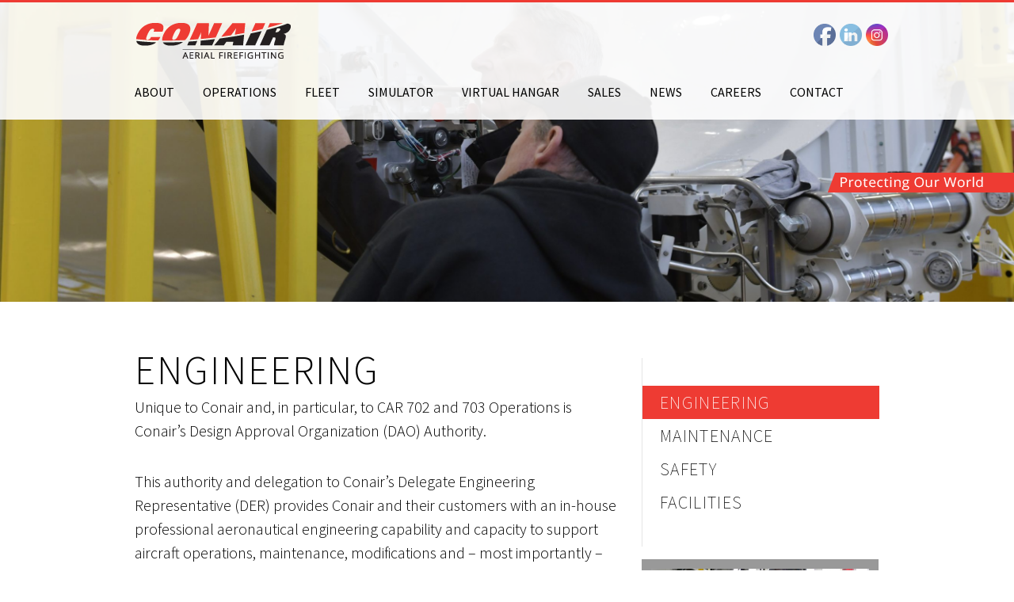

--- FILE ---
content_type: text/html; charset=UTF-8
request_url: https://conair.ca/flight-operations/engineering
body_size: 41370
content:
<!DOCTYPE html>

<!--[if IE]><![endif]-->
<!--[if lte IE 8 ]><html lang="en-US" class="ie8"><![endif]-->
<!--[if IE 9 ]><html lang="en-US" class="ie9"><![endif]-->
<!--[if (gt IE 9)|!(IE)]><!-->

<html lang="en-US">

<!--<![endif]-->

<head>

	<meta charset="UTF-8">

	<meta http-equiv="X-UA-Compatible" content="IE=edge,chrome=1">

	<title>  Engineering - Conair Aerial Firefighting</title>

	<meta name="HandheldFriendly" content="True">
	<meta name="MobileOptimized" content="320">
	<meta name="viewport" content="width=device-width">
	
	<link rel="apple-touch-icon" href="https://conair.ca/conair-wp/wp-content/themes/Conair_V2.0/apple-touch-icon.png">
	<link rel="icon" href="https://conair.ca/conair-wp/wp-content/themes/Conair_V2.0/favicon.png">
	<!--[if IE]><link rel="shortcut icon" href="https://conair.ca/conair-wp/wp-content/themes/Conair_V2.0/favicon.ico"><![endif]-->
	<!-- or, set /favicon.ico for IE10 win -->

	<meta name='robots' content='max-image-preview:large' />
<link rel='dns-prefetch' href='//fonts.googleapis.com' />
<link rel='dns-prefetch' href='//s.w.org' />
		<!-- This site uses the Google Analytics by MonsterInsights plugin v9.10.1 - Using Analytics tracking - https://www.monsterinsights.com/ -->
							<script src="//www.googletagmanager.com/gtag/js?id=G-W4C0BW256W"  data-cfasync="false" data-wpfc-render="false" type="text/javascript" async></script>
			<script data-cfasync="false" data-wpfc-render="false" type="text/javascript">
				var mi_version = '9.10.1';
				var mi_track_user = true;
				var mi_no_track_reason = '';
								var MonsterInsightsDefaultLocations = {"page_location":"https:\/\/conair.ca\/flight-operations\/engineering\/"};
								if ( typeof MonsterInsightsPrivacyGuardFilter === 'function' ) {
					var MonsterInsightsLocations = (typeof MonsterInsightsExcludeQuery === 'object') ? MonsterInsightsPrivacyGuardFilter( MonsterInsightsExcludeQuery ) : MonsterInsightsPrivacyGuardFilter( MonsterInsightsDefaultLocations );
				} else {
					var MonsterInsightsLocations = (typeof MonsterInsightsExcludeQuery === 'object') ? MonsterInsightsExcludeQuery : MonsterInsightsDefaultLocations;
				}

								var disableStrs = [
										'ga-disable-G-W4C0BW256W',
									];

				/* Function to detect opted out users */
				function __gtagTrackerIsOptedOut() {
					for (var index = 0; index < disableStrs.length; index++) {
						if (document.cookie.indexOf(disableStrs[index] + '=true') > -1) {
							return true;
						}
					}

					return false;
				}

				/* Disable tracking if the opt-out cookie exists. */
				if (__gtagTrackerIsOptedOut()) {
					for (var index = 0; index < disableStrs.length; index++) {
						window[disableStrs[index]] = true;
					}
				}

				/* Opt-out function */
				function __gtagTrackerOptout() {
					for (var index = 0; index < disableStrs.length; index++) {
						document.cookie = disableStrs[index] + '=true; expires=Thu, 31 Dec 2099 23:59:59 UTC; path=/';
						window[disableStrs[index]] = true;
					}
				}

				if ('undefined' === typeof gaOptout) {
					function gaOptout() {
						__gtagTrackerOptout();
					}
				}
								window.dataLayer = window.dataLayer || [];

				window.MonsterInsightsDualTracker = {
					helpers: {},
					trackers: {},
				};
				if (mi_track_user) {
					function __gtagDataLayer() {
						dataLayer.push(arguments);
					}

					function __gtagTracker(type, name, parameters) {
						if (!parameters) {
							parameters = {};
						}

						if (parameters.send_to) {
							__gtagDataLayer.apply(null, arguments);
							return;
						}

						if (type === 'event') {
														parameters.send_to = monsterinsights_frontend.v4_id;
							var hookName = name;
							if (typeof parameters['event_category'] !== 'undefined') {
								hookName = parameters['event_category'] + ':' + name;
							}

							if (typeof MonsterInsightsDualTracker.trackers[hookName] !== 'undefined') {
								MonsterInsightsDualTracker.trackers[hookName](parameters);
							} else {
								__gtagDataLayer('event', name, parameters);
							}
							
						} else {
							__gtagDataLayer.apply(null, arguments);
						}
					}

					__gtagTracker('js', new Date());
					__gtagTracker('set', {
						'developer_id.dZGIzZG': true,
											});
					if ( MonsterInsightsLocations.page_location ) {
						__gtagTracker('set', MonsterInsightsLocations);
					}
										__gtagTracker('config', 'G-W4C0BW256W', {"forceSSL":"true","link_attribution":"true"} );
										window.gtag = __gtagTracker;										(function () {
						/* https://developers.google.com/analytics/devguides/collection/analyticsjs/ */
						/* ga and __gaTracker compatibility shim. */
						var noopfn = function () {
							return null;
						};
						var newtracker = function () {
							return new Tracker();
						};
						var Tracker = function () {
							return null;
						};
						var p = Tracker.prototype;
						p.get = noopfn;
						p.set = noopfn;
						p.send = function () {
							var args = Array.prototype.slice.call(arguments);
							args.unshift('send');
							__gaTracker.apply(null, args);
						};
						var __gaTracker = function () {
							var len = arguments.length;
							if (len === 0) {
								return;
							}
							var f = arguments[len - 1];
							if (typeof f !== 'object' || f === null || typeof f.hitCallback !== 'function') {
								if ('send' === arguments[0]) {
									var hitConverted, hitObject = false, action;
									if ('event' === arguments[1]) {
										if ('undefined' !== typeof arguments[3]) {
											hitObject = {
												'eventAction': arguments[3],
												'eventCategory': arguments[2],
												'eventLabel': arguments[4],
												'value': arguments[5] ? arguments[5] : 1,
											}
										}
									}
									if ('pageview' === arguments[1]) {
										if ('undefined' !== typeof arguments[2]) {
											hitObject = {
												'eventAction': 'page_view',
												'page_path': arguments[2],
											}
										}
									}
									if (typeof arguments[2] === 'object') {
										hitObject = arguments[2];
									}
									if (typeof arguments[5] === 'object') {
										Object.assign(hitObject, arguments[5]);
									}
									if ('undefined' !== typeof arguments[1].hitType) {
										hitObject = arguments[1];
										if ('pageview' === hitObject.hitType) {
											hitObject.eventAction = 'page_view';
										}
									}
									if (hitObject) {
										action = 'timing' === arguments[1].hitType ? 'timing_complete' : hitObject.eventAction;
										hitConverted = mapArgs(hitObject);
										__gtagTracker('event', action, hitConverted);
									}
								}
								return;
							}

							function mapArgs(args) {
								var arg, hit = {};
								var gaMap = {
									'eventCategory': 'event_category',
									'eventAction': 'event_action',
									'eventLabel': 'event_label',
									'eventValue': 'event_value',
									'nonInteraction': 'non_interaction',
									'timingCategory': 'event_category',
									'timingVar': 'name',
									'timingValue': 'value',
									'timingLabel': 'event_label',
									'page': 'page_path',
									'location': 'page_location',
									'title': 'page_title',
									'referrer' : 'page_referrer',
								};
								for (arg in args) {
																		if (!(!args.hasOwnProperty(arg) || !gaMap.hasOwnProperty(arg))) {
										hit[gaMap[arg]] = args[arg];
									} else {
										hit[arg] = args[arg];
									}
								}
								return hit;
							}

							try {
								f.hitCallback();
							} catch (ex) {
							}
						};
						__gaTracker.create = newtracker;
						__gaTracker.getByName = newtracker;
						__gaTracker.getAll = function () {
							return [];
						};
						__gaTracker.remove = noopfn;
						__gaTracker.loaded = true;
						window['__gaTracker'] = __gaTracker;
					})();
									} else {
										console.log("");
					(function () {
						function __gtagTracker() {
							return null;
						}

						window['__gtagTracker'] = __gtagTracker;
						window['gtag'] = __gtagTracker;
					})();
									}
			</script>
							<!-- / Google Analytics by MonsterInsights -->
				<script type="text/javascript">
			window._wpemojiSettings = {"baseUrl":"https:\/\/s.w.org\/images\/core\/emoji\/13.1.0\/72x72\/","ext":".png","svgUrl":"https:\/\/s.w.org\/images\/core\/emoji\/13.1.0\/svg\/","svgExt":".svg","source":{"concatemoji":"https:\/\/conair.ca\/conair-wp\/wp-includes\/js\/wp-emoji-release.min.js?ver=06b7a0a28487d6ee6a19ba45d5a3eab8"}};
			!function(e,a,t){var n,r,o,i=a.createElement("canvas"),p=i.getContext&&i.getContext("2d");function s(e,t){var a=String.fromCharCode;p.clearRect(0,0,i.width,i.height),p.fillText(a.apply(this,e),0,0);e=i.toDataURL();return p.clearRect(0,0,i.width,i.height),p.fillText(a.apply(this,t),0,0),e===i.toDataURL()}function c(e){var t=a.createElement("script");t.src=e,t.defer=t.type="text/javascript",a.getElementsByTagName("head")[0].appendChild(t)}for(o=Array("flag","emoji"),t.supports={everything:!0,everythingExceptFlag:!0},r=0;r<o.length;r++)t.supports[o[r]]=function(e){if(!p||!p.fillText)return!1;switch(p.textBaseline="top",p.font="600 32px Arial",e){case"flag":return s([127987,65039,8205,9895,65039],[127987,65039,8203,9895,65039])?!1:!s([55356,56826,55356,56819],[55356,56826,8203,55356,56819])&&!s([55356,57332,56128,56423,56128,56418,56128,56421,56128,56430,56128,56423,56128,56447],[55356,57332,8203,56128,56423,8203,56128,56418,8203,56128,56421,8203,56128,56430,8203,56128,56423,8203,56128,56447]);case"emoji":return!s([10084,65039,8205,55357,56613],[10084,65039,8203,55357,56613])}return!1}(o[r]),t.supports.everything=t.supports.everything&&t.supports[o[r]],"flag"!==o[r]&&(t.supports.everythingExceptFlag=t.supports.everythingExceptFlag&&t.supports[o[r]]);t.supports.everythingExceptFlag=t.supports.everythingExceptFlag&&!t.supports.flag,t.DOMReady=!1,t.readyCallback=function(){t.DOMReady=!0},t.supports.everything||(n=function(){t.readyCallback()},a.addEventListener?(a.addEventListener("DOMContentLoaded",n,!1),e.addEventListener("load",n,!1)):(e.attachEvent("onload",n),a.attachEvent("onreadystatechange",function(){"complete"===a.readyState&&t.readyCallback()})),(n=t.source||{}).concatemoji?c(n.concatemoji):n.wpemoji&&n.twemoji&&(c(n.twemoji),c(n.wpemoji)))}(window,document,window._wpemojiSettings);
		</script>
		<style type="text/css">
img.wp-smiley,
img.emoji {
	display: inline !important;
	border: none !important;
	box-shadow: none !important;
	height: 1em !important;
	width: 1em !important;
	margin: 0 .07em !important;
	vertical-align: -0.1em !important;
	background: none !important;
	padding: 0 !important;
}
</style>
	<link rel='stylesheet' id='theme-style-css'  href='https://conair.ca/conair-wp/wp-content/themes/Conair_V2.0/style.css?ver=1.0' type='text/css' media='all' />
<link rel='stylesheet' id='google-fonts-css'  href='https://fonts.googleapis.com/css?family=Source+Sans+Pro%3A200%2C300%2C400%2C300italic%2C400italic&#038;ver=06b7a0a28487d6ee6a19ba45d5a3eab8' type='text/css' media='all' />
<link rel='stylesheet' id='wp-block-library-css'  href='https://conair.ca/conair-wp/wp-includes/css/dist/block-library/style.min.css?ver=06b7a0a28487d6ee6a19ba45d5a3eab8' type='text/css' media='all' />
<link rel='stylesheet' id='contact-form-7-css'  href='https://conair.ca/conair-wp/wp-content/plugins/contact-form-7/includes/css/styles.css?ver=5.5.6.1' type='text/css' media='all' />
<link rel='stylesheet' id='responsive-video-light-css'  href='https://conair.ca/conair-wp/wp-content/plugins/responsive-video-light/css/responsive-videos.css?ver=20130111' type='text/css' media='all' />
<link rel='stylesheet' id='SFSImainCss-css'  href='https://conair.ca/conair-wp/wp-content/plugins/ultimate-social-media-icons/css/sfsi-style.css?ver=06b7a0a28487d6ee6a19ba45d5a3eab8' type='text/css' media='all' />
<link rel='stylesheet' id='dashicons-css'  href='https://conair.ca/conair-wp/wp-includes/css/dashicons.min.css?ver=06b7a0a28487d6ee6a19ba45d5a3eab8' type='text/css' media='all' />
<link rel='stylesheet' id='wp-pagenavi-css'  href='https://conair.ca/conair-wp/wp-content/plugins/wp-pagenavi/pagenavi-css.css?ver=2.70' type='text/css' media='all' />
<link rel='stylesheet' id='new-royalslider-core-css-css'  href='https://conair.ca/conair-wp/wp-content/plugins/new-royalslider/lib/royalslider/royalslider.css?ver=3.1.91' type='text/css' media='all' />
<link rel='stylesheet' id='myCustomSkin-css-css'  href='https://conair.ca/conair-wp/wp-content/themes/Conair_V2.0/my-custom-skin/my-custom-skin.css?ver=3.1.91' type='text/css' media='all' />
<link rel='stylesheet' id='tablepress-default-css'  href='https://conair.ca/conair-wp/wp-content/plugins/tablepress/css/build/default.css?ver=2.1.8' type='text/css' media='all' />
<script type='text/javascript' src='https://conair.ca/conair-wp/wp-content/themes/Conair_V2.0/js/modernizr-2.6.2.min.js?ver=2.6.2' id='modernizr-js'></script>
<script type='text/javascript' src='https://conair.ca/conair-wp/wp-includes/js/jquery/jquery.min.js?ver=3.6.0' id='jquery-core-js'></script>
<script type='text/javascript' src='https://conair.ca/conair-wp/wp-includes/js/jquery/jquery-migrate.min.js?ver=3.3.2' id='jquery-migrate-js'></script>
<script type='text/javascript' src='https://conair.ca/conair-wp/wp-content/plugins/wp-fluid-images//lib/fluidimage.js?ver=1.0' id='fluidimage-js'></script>
<script type='text/javascript' src='https://conair.ca/conair-wp/wp-content/plugins/google-analytics-for-wordpress/assets/js/frontend-gtag.min.js?ver=9.10.1' id='monsterinsights-frontend-script-js'></script>
<script data-cfasync="false" data-wpfc-render="false" type="text/javascript" id='monsterinsights-frontend-script-js-extra'>/* <![CDATA[ */
var monsterinsights_frontend = {"js_events_tracking":"true","download_extensions":"doc,pdf,ppt,zip,xls,docx,pptx,xlsx","inbound_paths":"[{\"path\":\"\\\/go\\\/\",\"label\":\"affiliate\"},{\"path\":\"\\\/recommend\\\/\",\"label\":\"affiliate\"}]","home_url":"https:\/\/conair.ca","hash_tracking":"false","v4_id":"G-W4C0BW256W"};/* ]]> */
</script>
<link rel="https://api.w.org/" href="https://conair.ca/wp-json/" /><link rel="alternate" type="application/json" href="https://conair.ca/wp-json/wp/v2/pages/647" /><link rel="canonical" href="https://conair.ca/flight-operations/engineering" />
<link rel="alternate" type="application/json+oembed" href="https://conair.ca/wp-json/oembed/1.0/embed?url=https%3A%2F%2Fconair.ca%2Fflight-operations%2Fengineering" />
<link rel="alternate" type="text/xml+oembed" href="https://conair.ca/wp-json/oembed/1.0/embed?url=https%3A%2F%2Fconair.ca%2Fflight-operations%2Fengineering&#038;format=xml" />
<meta name="follow.[base64]" content="upKNTdNYl1mje5Z97lqc"/><meta name="viewport" content="width=device-width, initial-scale=1"><meta property="og:image:secure_url" content="https://conair.ca/conair-wp/wp-content/uploads/Q400-Dec518-0098-scaled.jpg" data-id="sfsi"><meta property="og:image:type" content="image/jpeg" data-id="sfsi" /><meta property="og:image:width" content="2560" data-id="sfsi" /><meta property="og:image:height" content="1440" data-id="sfsi" /><meta property="og:url" content="https://conair.ca/flight-operations/engineering" data-id="sfsi" /><meta property="og:description" content="Unique to Conair and, in particular, to CAR 702 and 703 Operations is Conair’s Design Approval Organization (DAO) Authority.

This authority and delegation to Conair’s Delegate Engineering Representative (DER) provides Conair and their customers with an in-house professional aeronautical engineering capability and capacity to support aircraft operations, maintenance, modifications and – most importantly – safety and risk management.

As a Transport Canada-approved Design Approval Organization (DAO), Conair is able to offer capability and flexibility in engineering support.

This ongoing, demonstrated airworthiness-support capability ensures continuity of all the aircraft in Conair’s fleet throughout the year." data-id="sfsi" /><meta property="og:title" content="Engineering" data-id="sfsi" /><script type="text/javascript">
(function(url){
	if(/(?:Chrome\/26\.0\.1410\.63 Safari\/537\.31|WordfenceTestMonBot)/.test(navigator.userAgent)){ return; }
	var addEvent = function(evt, handler) {
		if (window.addEventListener) {
			document.addEventListener(evt, handler, false);
		} else if (window.attachEvent) {
			document.attachEvent('on' + evt, handler);
		}
	};
	var removeEvent = function(evt, handler) {
		if (window.removeEventListener) {
			document.removeEventListener(evt, handler, false);
		} else if (window.detachEvent) {
			document.detachEvent('on' + evt, handler);
		}
	};
	var evts = 'contextmenu dblclick drag dragend dragenter dragleave dragover dragstart drop keydown keypress keyup mousedown mousemove mouseout mouseover mouseup mousewheel scroll'.split(' ');
	var logHuman = function() {
		if (window.wfLogHumanRan) { return; }
		window.wfLogHumanRan = true;
		var wfscr = document.createElement('script');
		wfscr.type = 'text/javascript';
		wfscr.async = true;
		wfscr.src = url + '&r=' + Math.random();
		(document.getElementsByTagName('head')[0]||document.getElementsByTagName('body')[0]).appendChild(wfscr);
		for (var i = 0; i < evts.length; i++) {
			removeEvent(evts[i], logHuman);
		}
	};
	for (var i = 0; i < evts.length; i++) {
		addEvent(evts[i], logHuman);
	}
})('//conair.ca/?wordfence_lh=1&hid=433C7501FE92828F261610C80AE515E3');
</script>		<style type="text/css" id="wp-custom-css">
			/***************
*
*  9. Webform
*
****************/
#wpforms-form-page-page .wpforms-form-page-wrap {
    box-sizing: border-box;
    max-width: 1440px;
    margin: auto;
    margin-top: -91px;
    border-radius: 8.5px;
    padding: 32px 40px 11px;
    background-color: white;
    color: #444;
}
#wpforms-form-page-page .wpforms-form ul, #wpforms-form-page-page .wpforms-form ul li {
    background: none !important;
    border: 0 !important;
    margin: 0 0 0 10px !important;
    padding: 0 !important;
    list-style: disc !important;
}
li.page-item-3549 {
	display:none !important;
}

.page-id-608 ul.post-list li:nth-child(1),
.page-id-608 ul.post-list hr:nth-child(2),
.page-id-608 ul.post-list li:nth-child(5),
.page-id-608 ul.post-list hr:nth-child(6),
.page-id-608 .main-content h2:last-of-type,
.page-id-608 .main-content hr:last-of-type {
  display:none;
}

.page-id-608 ul.post-list li:nth-child(1),
.page-id-608 ul.post-list hr:nth-child(2) {
  /*display:none;*/
}
.page-id-608 ul.post-list li:nth-child(3),
.page-id-608 ul.post-list hr:nth-child(4) {
  display:none;
}

.page-id-608 ul.post-list li:nth-child(5),
.page-id-608 ul.post-list hr:nth-child(6) {
  /*display:none;*/
}

.page-id-608 ul.post-list.careers li:nth-child(1),
.page-id-608 ul.post-list.careers hr:nth-child(2),
.page-id-608 ul.post-list.careers li:nth-child(3),
.page-id-608 ul.post-list.careers hr:nth-child(4),
.page-id-608 ul.post-list.careers li:nth-child(5),
.page-id-608 ul.post-list.careers hr:nth-child(6) {
  display:block;
}

.page-id-628 ul.sidebar-links li:nth-child(1),
.parent-pageid-628 ul.sidebar-links li:nth-child(1),
.page-id-608 ul.sidebar-links li:nth-child(1),
.page-id-1771 ul.sidebar-links li:nth-child(1),
.page-id-2501 ul.sidebar-links li:nth-child(1),
.page-id-523 ul.sidebar-links li:nth-child(1),
.archive ul.sidebar-links li:nth-child(1) {
	display:none;
}

.conair-divisions {
	display:none;
}

.forced-features {
float: right;
}

.forced-features h2 {
	font-weight: 400;
    font-size: 20px;
}
.forced-features li {
font-size: 17px !important;
    font-weight: 300;
	padding:0;
}
.forced-features li:hover {
    text-decoration:none;
}
.forced-features p {
	  margin:0;
	  font-size: 17px;
    font-weight: 300;
}		</style>
			
</head>

<body data-rsssl=1 class="page-template-default page page-id-647 page-child parent-pageid-628">

	    <!--[if lt IE 7]>
            <p class="chromeframe">You are using an <strong>outdated</strong> browser. Please <a href="http://browsehappy.com/">upgrade your browser</a> or <a href="http://www.google.com/chromeframe/?redirect=true">activate Google Chrome Frame</a> to improve your experience.</p>
        <![endif]--> 

    <nav id="mobile-menu" class="hidden" role="navigation">
    	<button class="close-menu-button">X</button>
	  	<ul id="menu-primary-menu" class="nav"><li id="menu-item-622" class="menu-item menu-item-type-post_type menu-item-object-page menu-item-622"><a href="https://conair.ca/about">About</a></li>
<li id="menu-item-631" class="menu-item menu-item-type-post_type menu-item-object-page current-page-ancestor menu-item-631"><a href="https://conair.ca/flight-operations">Operations</a></li>
<li id="menu-item-624" class="menu-item menu-item-type-post_type menu-item-object-page menu-item-624"><a href="https://conair.ca/aircraft-fleet">Fleet</a></li>
<li id="menu-item-2503" class="menu-item menu-item-type-post_type menu-item-object-page menu-item-2503"><a href="https://conair.ca/simulator-program">Simulator</a></li>
<li id="menu-item-3613" class="vh-menu menu-item menu-item-type-custom menu-item-object-custom menu-item-3613"><a href="https://conair.ca/hangar-tour">Virtual Hangar</a></li>
<li id="menu-item-1955" class="menu-item menu-item-type-post_type menu-item-object-page menu-item-1955"><a href="https://conair.ca/aircraft-sales">Sales</a></li>
<li id="menu-item-3332" class="menu-item menu-item-type-custom menu-item-object-custom menu-item-3332"><a href="https://conair.ca/recent-news">News</a></li>
<li id="menu-item-3377" class="menu-item menu-item-type-post_type menu-item-object-page menu-item-3377"><a href="https://conair.ca/careers">Careers</a></li>
<li id="menu-item-627" class="menu-item menu-item-type-post_type menu-item-object-page menu-item-627"><a href="https://conair.ca/contact">Contact</a></li>
</ul>	</nav>     

	<header id="header-outer" style="background-image: url('https://conair.ca/conair-wp/wp-content/uploads/Q400-Dec518-0098-3000x791.jpg'); -ms-behavior: url('https://conair.ca/conair-wp/wp-content/themes/Conair_V2.0/js/backgroundsize.min.htc');" role="banner">
		<div class="header-banner">
			<img src="https://conair.ca/conair-wp/wp-content/themes/Conair_V2.0/img/protecting-our-world.png" alt="Protecting Our World Slogan">
		</div>
	</header>
		
	<div class="container">

		<header id="header-inner">

			<a href="https://conair.ca"><img class="main-logo" src="https://conair.ca/conair-wp/wp-content/themes/Conair_V2.0/img/logo-conair.png" alt="Conair Aerial Firefighting Logo"></a>
			
			<div class="conair-divisions">
				<span>Conair Divisions</span>
					
        <a href="https://www.conair.ca/"><img src="https://conair.ca/conair-wp/wp-content/themes/Conair_V2.0/img/icon-CA-on.png" alt="Canadian (English) Website"></a>
        <a href="http://fr.conair.ca/"><img src="https://conair.ca/conair-wp/wp-content/themes/Conair_V2.0/img/icon-CA-off.png" alt="Canadian (French) Website"></a>
        <a href="http://aerofliteinc.com/"><img src="https://conair.ca/conair-wp/wp-content/themes/Conair_V2.0/img/icon-US-off.png" alt="USA Website"></a>
        <a href="http://fr.conair.ca/"><img src="https://conair.ca/conair-wp/wp-content/themes/Conair_V2.0/img/icon-FR-off.png" alt="French Website"></a> 
        <a href="https://www.conair.ca/"><img src="https://conair.ca/conair-wp/wp-content/themes/Conair_V2.0/img/icon-FR-off.png" alt="French Website"></a> 

					<div class="lang-markers-can">
						<span>EN</span>
						<span>FR</span>
					</div>
					
					<div class="lang-markers-fr">
						<span>FR</span>
						<span>EN</span>
					</div>
			</div>
			<div class="sfsi_widget sfsi_shortcode_container"><div id="sfsi_wDiv"></div><div class="norm_row sfsi_wDiv "  style="width:165px;text-align:left;"><div style='width:28px; height:28px;margin-left:5px;margin-bottom:5px; ' class='sfsi_wicons shuffeldiv ' ><div class='inerCnt'><a class=' sficn' data-effect='' target='_blank'  href='https://www.facebook.com/conairaerialfirefighting/' id='sfsiid_facebook' style='opacity:1'  ><img data-pin-nopin='true' alt='Facebook' title='Facebook' src='https://conair.ca/conair-wp/wp-content/plugins/ultimate-social-media-icons/images/icons_theme/default/default_facebook.png' width='28' height='28' style='' class='sfcm sfsi_wicon ' data-effect=''   /></a></div></div><div style='width:28px; height:28px;margin-left:5px;margin-bottom:5px; ' class='sfsi_wicons shuffeldiv ' ><div class='inerCnt'><a class=' sficn' data-effect='' target='_blank'  href='https://www.linkedin.com/company/conair-group-inc' id='sfsiid_linkedin' style='opacity:1'  ><img data-pin-nopin='true' alt='' title='' src='https://conair.ca/conair-wp/wp-content/plugins/ultimate-social-media-icons/images/icons_theme/default/default_linkedin.png' width='28' height='28' style='' class='sfcm sfsi_wicon ' data-effect=''   /></a></div></div><div style='width:28px; height:28px;margin-left:5px;margin-bottom:5px; ' class='sfsi_wicons shuffeldiv ' ><div class='inerCnt'><a class=' sficn' data-effect='' target='_blank'  href='https://www.instagram.com/conair.aerial.firefighting/' id='sfsiid_instagram' style='opacity:1'  ><img data-pin-nopin='true' alt='Instagram' title='Instagram' src='https://conair.ca/conair-wp/wp-content/plugins/ultimate-social-media-icons/images/icons_theme/default/default_instagram.png' width='28' height='28' style='' class='sfcm sfsi_wicon ' data-effect=''   /></a></div></div></div ><div id="sfsi_holder" class="sfsi_holders" style="position: relative; float: left;width:100%;z-index:-1;"></div ><script>window.addEventListener("sfsi_functions_loaded", function() 
			{
				if (typeof sfsi_widget_set == "function") {
					sfsi_widget_set();
				}
			}); </script><div style="clear: both;"></div></div>			<button class="open-menu-button"></button>

			<nav role="navigation">
			  	<ul id="menu-primary-menu-1" class="nav"><li class="menu-item menu-item-type-post_type menu-item-object-page menu-item-622"><a href="https://conair.ca/about">About</a></li>
<li class="menu-item menu-item-type-post_type menu-item-object-page current-page-ancestor menu-item-631"><a href="https://conair.ca/flight-operations">Operations</a></li>
<li class="menu-item menu-item-type-post_type menu-item-object-page menu-item-624"><a href="https://conair.ca/aircraft-fleet">Fleet</a></li>
<li class="menu-item menu-item-type-post_type menu-item-object-page menu-item-2503"><a href="https://conair.ca/simulator-program">Simulator</a></li>
<li class="vh-menu menu-item menu-item-type-custom menu-item-object-custom menu-item-3613"><a href="https://conair.ca/hangar-tour">Virtual Hangar</a></li>
<li class="menu-item menu-item-type-post_type menu-item-object-page menu-item-1955"><a href="https://conair.ca/aircraft-sales">Sales</a></li>
<li class="menu-item menu-item-type-custom menu-item-object-custom menu-item-3332"><a href="https://conair.ca/recent-news">News</a></li>
<li class="menu-item menu-item-type-post_type menu-item-object-page menu-item-3377"><a href="https://conair.ca/careers">Careers</a></li>
<li class="menu-item menu-item-type-post_type menu-item-object-page menu-item-627"><a href="https://conair.ca/contact">Contact</a></li>
</ul>			</nav>

		</header>


  
        <section class="main-content clearfix" role="main">

            
                
                <article>
                    <h1>Engineering</h1>
                    <p>Unique to Conair and, in particular, to CAR 702 and 703 Operations is Conair’s Design Approval Organization (DAO) Authority.</p>
<p>This authority and delegation to Conair’s Delegate Engineering Representative (DER) provides Conair and their customers with an in-house professional aeronautical engineering capability and capacity to support aircraft operations, maintenance, modifications and – most importantly – safety and risk management.</p>
<p>As a Transport Canada-approved Design Approval Organization (DAO), Conair is able to offer capability and flexibility in engineering support.</p>
<p>This ongoing, demonstrated airworthiness-support capability ensures continuity of all the aircraft in Conair’s fleet throughout the year.</p>
                                    </article>

                       
            
            
	<aside class="sidebar" role="complementary">

		<ul><li id="nav_menu-3" class="widget widget_nav_menu"><h3 class="widget-title">Operations Menu</h3><div class="menu-operations-container"><ul id="menu-operations" class="menu"><li id="menu-item-659" class="menu-item menu-item-type-post_type menu-item-object-page current-menu-item page_item page-item-647 current_page_item menu-item-659"><a href="https://conair.ca/flight-operations/engineering" aria-current="page">Engineering</a></li>
<li id="menu-item-656" class="menu-item menu-item-type-post_type menu-item-object-page menu-item-656"><a href="https://conair.ca/flight-operations/maintenance">Maintenance</a></li>
<li id="menu-item-657" class="menu-item menu-item-type-post_type menu-item-object-page menu-item-657"><a href="https://conair.ca/flight-operations/safety">Safety</a></li>
<li id="menu-item-658" class="menu-item menu-item-type-post_type menu-item-object-page menu-item-658"><a href="https://conair.ca/flight-operations/facilities">Facilities</a></li>
</ul></div></li></ul>

 				<ul class="sidebar-links">
	 
		
			<li> 
                 
                <button type="button" style="background-image: url('https://conair.ca/conair-wp/wp-content/uploads/Fireboss-685-Bernie-Hudyma-July-12-2018-Kamloops-Shuswap-Rd-Fire-2-275x111.jpg')" onclick="window.location='https://conair.ca/?page_id=596'">
                    Gallery                </button>
    
            </li>
            
        
			<li> 
                 
                <button type="button" style="background-image: url('https://conair.ca/conair-wp/wp-content/uploads/christmas-pics-014-2-275x111.jpg')" onclick="window.location='https://conair.ca/flight-operations/maintenance'">
                    Maintenance                </button>
    
            </li>
            
        
			<li> 
                 
                <button type="button" style="background-image: url('https://conair.ca/conair-wp/wp-content/uploads/GridGeneral0197rj-with-rob-b-275x111.jpg')" onclick="window.location='https://conair.ca/flight-operations/safety'">
                    Safety                </button>
    
            </li>
            
        	 
		</ul> <!-- sidebar-links -->

		 
				
				</aside>

 

        </section> <!-- main-content -->


	</div><!-- .container-inner-->

		
    <section class="footer-quote" style="-ms-behavior: url('https://conair.ca/conair-wp/wp-content/themes/Conair_V2.0/js/backgroundsize.min.htc');">
        <blockquote>
            <p>&#8220;Conair carefully selects the aircraft that make up its fleet to provide customers with a full range of aerial firefighting services. Each of our aircraft has been specifically designed to conduct aerial attacks against forest fires under extreme conditions.&#8221;</p>
<p>&#8211; Barry Marsden, Chairman and Chief Executive Officer</p>
        </blockquote>    
    </section>

  
		<footer role="contentinfo">
			
			<section>

				<img src="https://conair.ca/conair-wp/wp-content/themes/Conair_V2.0/img/logo-footer.png" alt="Conair Aerial Firefighting Logo">
				<p>&copy; Copyright 2025 Conair Aerial Firefighting</p>

				<nav role="navigation">
				  	<ul id="menu-footer-menu" class="nav"><li id="menu-item-632" class="menu-item menu-item-type-custom menu-item-object-custom menu-item-home menu-item-632"><a href="https://conair.ca">Home</a></li>
<li id="menu-item-633" class="menu-item menu-item-type-post_type menu-item-object-page menu-item-633"><a href="https://conair.ca/about">About</a></li>
<li id="menu-item-636" class="menu-item menu-item-type-post_type menu-item-object-page current-page-ancestor menu-item-636"><a href="https://conair.ca/flight-operations">Operations</a></li>
<li id="menu-item-635" class="menu-item menu-item-type-post_type menu-item-object-page menu-item-635"><a href="https://conair.ca/aircraft-fleet">Fleet</a></li>
<li id="menu-item-1352" class="menu-item menu-item-type-custom menu-item-object-custom menu-item-1352"><a href="https://mail.conair.ca">Webmail</a></li>
<li id="menu-item-4075" class="menu-item menu-item-type-custom menu-item-object-custom menu-item-4075"><a target="_blank" rel="noopener" href="https://conairca.sharepoint.com/sites/conair.ca/SitePages/Home.aspx">Sharepoint</a></li>
</ul>				</nav>
			    	
				<!--<p class="credits">Design + Marketing by <a href="http://www.crewmarketingpartners.com/">CREW Marketing Partners</a></p>-->

			</section>

		</footer>

			<!--facebook like and share js -->
			<div id="fb-root"></div>
			<script>
				(function(d, s, id) {
					var js, fjs = d.getElementsByTagName(s)[0];
					if (d.getElementById(id)) return;
					js = d.createElement(s);
					js.id = id;
					js.src = "//connect.facebook.net/en_US/sdk.js#xfbml=1&version=v2.5";
					fjs.parentNode.insertBefore(js, fjs);
				}(document, 'script', 'facebook-jssdk'));
			</script>
		<script>
window.addEventListener('sfsi_functions_loaded', function() {
    if (typeof sfsi_responsive_toggle == 'function') {
        sfsi_responsive_toggle(0);
        // console.log('sfsi_responsive_toggle');

    }
})
</script>
    <script>
        window.addEventListener('sfsi_functions_loaded', function() {
            if (typeof sfsi_plugin_version == 'function') {
                sfsi_plugin_version(2.63);
            }
        });

        function sfsi_processfurther(ref) {
            var feed_id = '[base64]';
            var feedtype = 8;
            var email = jQuery(ref).find('input[name="email"]').val();
            var filter = /^([a-zA-Z0-9_\.\-])+\@(([a-zA-Z0-9\-])+\.)+([a-zA-Z0-9]{2,4})+$/;
            if ((email != "Enter your email") && (filter.test(email))) {
                if (feedtype == "8") {
                    var url = "https://api.follow.it/subscription-form/" + feed_id + "/" + feedtype;
                    window.open(url, "popupwindow", "scrollbars=yes,width=1080,height=760");
                    return true;
                }
            } else {
                alert("Please enter email address");
                jQuery(ref).find('input[name="email"]').focus();
                return false;
            }
        }
    </script>
    <style type="text/css" aria-selected="true">
        .sfsi_subscribe_Popinner {
            width: 100% !important;

            height: auto !important;

            padding: 18px 0px !important;

            background-color: #ffffff !important;

        }

        .sfsi_subscribe_Popinner form {

            margin: 0 20px !important;

        }

        .sfsi_subscribe_Popinner h5 {

            font-family: Helvetica,Arial,sans-serif !important;

            font-weight: bold !important;

            color: #000000 !important;

            font-size: 16px !important;

            text-align: center !important;

            margin: 0 0 10px !important;

            padding: 0 !important;

        }

        .sfsi_subscription_form_field {

            margin: 5px 0 !important;

            width: 100% !important;

            display: inline-flex;

            display: -webkit-inline-flex;

        }

        .sfsi_subscription_form_field input {

            width: 100% !important;

            padding: 10px 0px !important;

        }

        .sfsi_subscribe_Popinner input[type=email] {

            font-family: Helvetica,Arial,sans-serif !important;

            font-style: normal !important;

            color:  !important;

            font-size: 14px !important;

            text-align: center !important;

        }

        .sfsi_subscribe_Popinner input[type=email]::-webkit-input-placeholder {

            font-family: Helvetica,Arial,sans-serif !important;

            font-style: normal !important;

            color:  !important;

            font-size: 14px !important;

            text-align: center !important;

        }

        .sfsi_subscribe_Popinner input[type=email]:-moz-placeholder {
            /* Firefox 18- */

            font-family: Helvetica,Arial,sans-serif !important;

            font-style: normal !important;

            color:  !important;

            font-size: 14px !important;

            text-align: center !important;

        }

        .sfsi_subscribe_Popinner input[type=email]::-moz-placeholder {
            /* Firefox 19+ */

            font-family: Helvetica,Arial,sans-serif !important;

            font-style: normal !important;

            color:  !important;

            font-size: 14px !important;

            text-align: center !important;

        }

        .sfsi_subscribe_Popinner input[type=email]:-ms-input-placeholder {

            font-family: Helvetica,Arial,sans-serif !important;

            font-style: normal !important;

            color:  !important;

            font-size: 14px !important;

            text-align: center !important;

        }

        .sfsi_subscribe_Popinner input[type=submit] {

            font-family: Helvetica,Arial,sans-serif !important;

            font-weight: bold !important;

            color: #000000 !important;

            font-size: 16px !important;

            text-align: center !important;

            background-color: #dedede !important;

        }

        .sfsi_shortcode_container {
            float: left;
        }

        .sfsi_shortcode_container .norm_row .sfsi_wDiv {
            position: relative !important;
        }

        .sfsi_shortcode_container .sfsi_holders {
            display: none;
        }

            </style>

<span></span><style type="text/css" class="fluid-images">img{max-width:100%;height:auto;}</style><script type='text/javascript' src='https://conair.ca/conair-wp/wp-content/themes/Conair_V2.0/js/backstretch.js?ver=1.0' id='backstretch-js'></script>
<script type='text/javascript' src='https://conair.ca/conair-wp/wp-content/themes/Conair_V2.0/js/jquery.js?ver=1.0' id='myscript-js'></script>
<script type='text/javascript' src='https://conair.ca/conair-wp/wp-includes/js/dist/vendor/regenerator-runtime.min.js?ver=0.13.7' id='regenerator-runtime-js'></script>
<script type='text/javascript' src='https://conair.ca/conair-wp/wp-includes/js/dist/vendor/wp-polyfill.min.js?ver=3.15.0' id='wp-polyfill-js'></script>
<script type='text/javascript' id='contact-form-7-js-extra'>
/* <![CDATA[ */
var wpcf7 = {"api":{"root":"https:\/\/conair.ca\/wp-json\/","namespace":"contact-form-7\/v1"}};
/* ]]> */
</script>
<script type='text/javascript' src='https://conair.ca/conair-wp/wp-content/plugins/contact-form-7/includes/js/index.js?ver=5.5.6.1' id='contact-form-7-js'></script>
<script type='text/javascript' src='https://conair.ca/conair-wp/wp-includes/js/jquery/ui/core.min.js?ver=1.12.1' id='jquery-ui-core-js'></script>
<script type='text/javascript' src='https://conair.ca/conair-wp/wp-content/plugins/ultimate-social-media-icons/js/shuffle/modernizr.custom.min.js?ver=06b7a0a28487d6ee6a19ba45d5a3eab8' id='SFSIjqueryModernizr-js'></script>
<script type='text/javascript' src='https://conair.ca/conair-wp/wp-content/plugins/ultimate-social-media-icons/js/shuffle/jquery.shuffle.min.js?ver=06b7a0a28487d6ee6a19ba45d5a3eab8' id='SFSIjqueryShuffle-js'></script>
<script type='text/javascript' src='https://conair.ca/conair-wp/wp-content/plugins/ultimate-social-media-icons/js/shuffle/random-shuffle-min.js?ver=06b7a0a28487d6ee6a19ba45d5a3eab8' id='SFSIjqueryrandom-shuffle-js'></script>
<script type='text/javascript' id='SFSICustomJs-js-extra'>
/* <![CDATA[ */
var sfsi_icon_ajax_object = {"ajax_url":"https:\/\/conair.ca\/conair-wp\/wp-admin\/admin-ajax.php"};
var sfsi_icon_ajax_object = {"ajax_url":"https:\/\/conair.ca\/conair-wp\/wp-admin\/admin-ajax.php","plugin_url":"https:\/\/conair.ca\/conair-wp\/wp-content\/plugins\/ultimate-social-media-icons\/"};
/* ]]> */
</script>
<script type='text/javascript' src='https://conair.ca/conair-wp/wp-content/plugins/ultimate-social-media-icons/js/custom.js?ver=06b7a0a28487d6ee6a19ba45d5a3eab8' id='SFSICustomJs-js'></script>
<script type='text/javascript' src='https://conair.ca/conair-wp/wp-includes/js/wp-embed.min.js?ver=06b7a0a28487d6ee6a19ba45d5a3eab8' id='wp-embed-js'></script>
<script type='text/javascript' src='https://conair.ca/conair-wp/wp-content/plugins/new-royalslider/lib/royalslider/jquery.royalslider.min.js?ver=3.1.91' id='new-royalslider-main-js-js'></script>

<script>
jQuery(document).ready(function($) {
// Gallery Margin Adjust
	(function(){

    	var width = $('.rsThumbsContainer').width();
    	
    	if (width > 940) {
    		$('.rsThumbsContainer').css("margin-left", -20);
    	}
})(); // end margin adjust
}); // end document ready
</script>

</body>
</html>

--- FILE ---
content_type: text/css
request_url: https://conair.ca/conair-wp/wp-content/themes/Conair_V2.0/style.css?ver=1.0
body_size: 41610
content:
/*
Theme Name: Conair Aerial Firefighting V2.0
Theme URI: http://conair.ca
Description: A specialty aircraft operations provider.
Version: 2.0
Author: Relevention Marketing Solutions
Author URI: http://www.relevention.com/
*/
/* normalize.css v2.1.3 | MIT License | git.io/normalize */
/* ==========================================================================
   HTML5 display definitions
   ========================================================================== */
/**
 * Correct `block` display not defined in IE 8/9.
 */
article,
aside,
details,
figcaption,
figure,
footer,
header,
hgroup,
main,
nav,
section,
summary {
  display: block; }

/**
 * Correct `inline-block` display not defined in IE 8/9.
 */
audio,
canvas,
video {
  display: inline-block; }

/**
 * Prevent modern browsers from displaying `audio` without controls.
 * Remove excess height in iOS 5 devices.
 */
audio:not([controls]) {
  display: none;
  height: 0; }

/**
 * Address `[hidden]` styling not present in IE 8/9.
 * Hide the `template` element in IE, Safari, and Firefox < 22.
 */
[hidden],
template {
  display: none; }

/* ==========================================================================
   Base
   ========================================================================== */
/**
 * 1. Set default font family to sans-serif.
 * 2. Prevent iOS text size adjust after orientation change, without disabling
 *    user zoom.
 */
html {
  font-family: sans-serif;
  /* 1 */
  -ms-text-size-adjust: 100%;
  /* 2 */
  -webkit-text-size-adjust: 100%;
  /* 2 */ }

/**
 * Remove default margin.
 */
body {
  margin: 0; }

/* ==========================================================================
   Links
   ========================================================================== */
/**
 * Remove the gray background color from active links in IE 10.
 */
a {
  background: transparent; }

/**
 * Address `outline` inconsistency between Chrome and other browsers.
 */
a:focus {
  outline: thin dotted; }

/**
 * Improve readability when focused and also mouse hovered in all browsers.
 */
a:active,
a:hover {
  outline: 0; }

/* ==========================================================================
   Typography
   ========================================================================== */
/**
 * Address variable `h1` font-size and margin within `section` and `article`
 * contexts in Firefox 4+, Safari 5, and Chrome.
 */
h1 {
  font-size: 2em;
  margin: 0.67em 0; }

/**
 * Address styling not present in IE 8/9, Safari 5, and Chrome.
 */
abbr[title] {
  border-bottom: 1px dotted; }

/**
 * Address style set to `bolder` in Firefox 4+, Safari 5, and Chrome.
 */
b,
strong {
  font-weight: bold; }

/**
 * Address styling not present in Safari 5 and Chrome.
 */
dfn {
  font-style: italic; }

/**
 * Address differences between Firefox and other browsers.
 */
hr {
  -moz-box-sizing: content-box;
  box-sizing: content-box;
  height: 0; }

/**
 * Address styling not present in IE 8/9.
 */
mark {
  background: #ff0;
  color: #000; }

/**
 * Correct font family set oddly in Safari 5 and Chrome.
 */
code,
kbd,
pre,
samp {
  font-family: monospace, serif;
  font-size: 1em; }

/**
 * Improve readability of pre-formatted text in all browsers.
 */
pre {
  white-space: pre-wrap; }

/**
 * Set consistent quote types.
 */
q {
  quotes: "\201C" "\201D" "\2018" "\2019"; }

/**
 * Address inconsistent and variable font size in all browsers.
 */
small {
  font-size: 80%; }

/**
 * Prevent `sub` and `sup` affecting `line-height` in all browsers.
 */
sub,
sup {
  font-size: 75%;
  line-height: 0;
  position: relative;
  vertical-align: baseline; }

sup {
  top: -0.5em; }

sub {
  bottom: -0.25em; }

/* ==========================================================================
   Embedded content
   ========================================================================== */
/**
 * Remove border when inside `a` element in IE 8/9.
 */
img {
  border: 0; }

/**
 * Correct overflow displayed oddly in IE 9.
 */
svg:not(:root) {
  overflow: hidden; }

/* ==========================================================================
   Figures
   ========================================================================== */
/**
 * Address margin not present in IE 8/9 and Safari 5.
 */
figure {
  margin: 0; }

/* ==========================================================================
   Forms
   ========================================================================== */
/**
 * Define consistent border, margin, and padding.
 */
fieldset {
  border: 1px solid #c0c0c0;
  margin: 0 2px;
  padding: 0.35em 0.625em 0.75em; }

/**
 * 1. Correct `color` not being inherited in IE 8/9.
 * 2. Remove padding so people aren't caught out if they zero out fieldsets.
 */
legend {
  border: 0;
  /* 1 */
  padding: 0;
  /* 2 */ }

/**
 * 1. Correct font family not being inherited in all browsers.
 * 2. Correct font size not being inherited in all browsers.
 * 3. Address margins set differently in Firefox 4+, Safari 5, and Chrome.
 */
button,
input,
select,
textarea {
  font-family: inherit;
  /* 1 */
  font-size: 100%;
  /* 2 */
  margin: 0;
  /* 3 */ }

/**
 * Address Firefox 4+ setting `line-height` on `input` using `!important` in
 * the UA stylesheet.
 */
button,
input {
  line-height: normal; }

/**
 * Address inconsistent `text-transform` inheritance for `button` and `select`.
 * All other form control elements do not inherit `text-transform` values.
 * Correct `button` style inheritance in Chrome, Safari 5+, and IE 8+.
 * Correct `select` style inheritance in Firefox 4+ and Opera.
 */
button,
select {
  text-transform: none; }

/**
 * 1. Avoid the WebKit bug in Android 4.0.* where (2) destroys native `audio`
 *    and `video` controls.
 * 2. Correct inability to style clickable `input` types in iOS.
 * 3. Improve usability and consistency of cursor style between image-type
 *    `input` and others.
 */
button,
html input[type="button"],
input[type="reset"],
input[type="submit"] {
  -webkit-appearance: button;
  /* 2 */
  cursor: pointer;
  /* 3 */ }

/**
 * Re-set default cursor for disabled elements.
 */
button[disabled],
html input[disabled] {
  cursor: default; }

/**
 * 1. Address box sizing set to `content-box` in IE 8/9/10.
 * 2. Remove excess padding in IE 8/9/10.
 */
input[type="checkbox"],
input[type="radio"] {
  box-sizing: border-box;
  /* 1 */
  padding: 0;
  /* 2 */ }

/**
 * 1. Address `appearance` set to `searchfield` in Safari 5 and Chrome.
 * 2. Address `box-sizing` set to `border-box` in Safari 5 and Chrome
 *    (include `-moz` to future-proof).
 */
input[type="search"] {
  -webkit-appearance: textfield;
  /* 1 */
  -moz-box-sizing: content-box;
  -webkit-box-sizing: content-box;
  /* 2 */
  box-sizing: content-box; }

/**
 * Remove inner padding and search cancel button in Safari 5 and Chrome
 * on OS X.
 */
input[type="search"]::-webkit-search-cancel-button,
input[type="search"]::-webkit-search-decoration {
  -webkit-appearance: none; }

/**
 * Remove inner padding and border in Firefox 4+.
 */
button::-moz-focus-inner,
input::-moz-focus-inner {
  border: 0;
  padding: 0; }

/**
 * 1. Remove default vertical scrollbar in IE 8/9.
 * 2. Improve readability and alignment in all browsers.
 */
textarea {
  overflow: auto;
  /* 1 */
  vertical-align: top;
  /* 2 */ }

/* ==========================================================================
   Tables
   ========================================================================== */
/**
 * Remove most spacing between table cells.
 */
table {
  border-collapse: collapse;
  border-spacing: 0; }

/* ==========================================================================
   Helper classes
   ========================================================================== */
/*
 * Image replacement
 */
.ir {
  background-color: transparent;
  border: 0;
  overflow: hidden;
  /* IE 6/7 fallback */
  *text-indent: -9999px; }

.ir:before {
  content: "";
  display: block;
  width: 0;
  height: 150%; }

/*
 * Hide from both screenreaders and browsers: h5bp.com/u
 */
.hidden {
  display: none !important;
  visibility: hidden; }

/*
 * Hide only visually, but have it available for screenreaders: h5bp.com/v
 */
.visuallyhidden {
  border: 0;
  clip: rect(0 0 0 0);
  height: 1px;
  margin: -1px;
  overflow: hidden;
  padding: 0;
  position: absolute;
  width: 1px; }

/*
 * Extends the .visuallyhidden class to allow the element to be focusable
 * when navigated to via the keyboard: h5bp.com/p
 */
.visuallyhidden.focusable:active,
.visuallyhidden.focusable:focus {
  clip: auto;
  height: auto;
  margin: 0;
  overflow: visible;
  position: static;
  width: auto; }

/*
 * Hide visually and from screenreaders, but maintain layout
 */
.invisible {
  visibility: hidden; }

/*
 * Clearfix: contain floats
 *
 * For modern browsers
 * 1. The space content is one way to avoid an Opera bug when the
 *    `contenteditable` attribute is included anywhere else in the document.
 *    Otherwise it causes space to appear at the top and bottom of elements
 *    that receive the `clearfix` class.
 * 2. The use of `table` rather than `block` is only necessary if using
 *    `:before` to contain the top-margins of child elements.
 */
.clearfix:before,
.clearfix:after {
  content: " ";
  /* 1 */
  display: table;
  /* 2 */ }

.clearfix:after {
  clear: both; }

/*
 * For IE 6/7 only
 * Include this rule to trigger hasLayout and contain floats.
 */
.clearfix {
  *zoom: 1; }

/* --[ Layout ]-- */
body {
  font-family: 'Source Sans Pro', sans-serif;
  background: #fff;
  overflow-x: hidden; }

body.login {background: #F1F1F1;}  

.container {
  width: 960px;
  margin: 0 auto; }

img {
  max-width: 100%; }

/* Background Size Polyfill for IE8 */
/* --[ Typography & Colors ]-- */
p {
  font-weight: 300;
  font-size: 20px;
  line-height: 1.5em;
  margin: 0 0 34px 0; }

h1, h2, h3, h4, h5, h6 {
  text-transform: uppercase;
  margin: 0;
  letter-spacing: 0.04em; }

h1 {
  font-weight: 300;
  font-size: 50px; }

h2 {
  font-weight: 400;
  font-size: 20px; }

h3 {
  font-size: 18px; }

h4 {
  font-size: 16px; }

h5 {
  font-size: 14px; }

h6 {
  font-size: 14px; }

hr {
  border: none;
  border-top: 1px solid #e5e5e5; }

article a {
  text-decoration: none;
  color: #ee3b33; }
  article a:hover, article a:active, article a:focus {
    color: #ee3b33;
    text-decoration: underline; }

article ul, article ol {
  margin: 0 0 34px 0; }
  article ul li, article ol li {
    padding: 3px 0;
    font-size: 20px; }
    article ul li a:hover, article ul li:active, article ul li:focus, article ol li a:hover, article ol li:active, article ol li:focus {
      text-decoration: underline; }

/* --[ Header Outer ]-- */
#header-outer {
  position: absolute;
  top: 0;
  left: 0;
  z-index: 1;
  width: 100%;
  height: 381px;
  background-repeat: no-repeat no-repeat;
  background-position: 50% 50%;
  background-size: cover;
  /* -ms-behavior: url(http://dev.conair.ca/conair-wp/wp-content/themes/Conair_V2.0/js/backgroundsize.min.htc); */
}

.header-banner {
  height: 151px;
  width: 100%;
  margin: 0 auto;
  background-color: #f4f4f4;
  /* Fallback */
  background-color: rgba(255, 255, 255, 0.9);
  background-image: url("img/red-stripe.gif");
  background-repeat: repeat-x;
  /* Protecting Our World */ }
  .header-banner img {
    position: absolute;
    right: 0;
    top: 218px; }

/* --[ Header Inner ]-- */
#header-inner {
  position: relative;
  z-index: 3;
  height: 381px;
  /* Menu */ }
  #header-inner .open-menu-button {
    display: none; }
  #header-inner nav {
    position: absolute;
    top: 90px;
    left: 0;
    margin-left: -23px; }
    #header-inner nav ul {
      list-style-type: none;
      padding: 0; }
      #header-inner nav ul li {
        display: inline;
        padding-left: 33px; }
        #header-inner nav ul li.current-menu-item a {
          color: #ee3b33;
          border-bottom: 2px solid #ee3b33; }
        #header-inner nav ul li a {
          text-decoration: none;
          text-transform: uppercase;
          font-size: 16px;
          color: #000; }
          #header-inner nav ul li a:hover, #header-inner nav ul li a:active, #header-inner nav ul li a:focus {
            color: #ee3b33; }

/* Logo */
.main-logo {
  position: absolute;
  top: 27px;
  left: 10px; }

/* Conair Divisions */
.conair-divisions {
  position: absolute;
  top: 30px;
  right: 10px; }

  .conair-divisions span {
    font-size: 13px;
    padding-right: 7px; }
  .conair-divisions img {
    vertical-align: middle; }

  .conair-divisions div span {
      font-size: 12px;
      padding-right: 15px; 
  }

  .conair-divisions div span:last-child {
    padding-right: 0;
  }

  .lang-markers-can {
    position: absolute;
    top: 28px;
    left: 104px;
  }
    
  .lang-markers-fr {
    position: absolute;
    top: 28px;
    left: 197px; 
  }

html.ie8 .conair-divisions {
  width: 225px; }

/* IE8 */
/* --[ Main Content ]-- */
.main-content {
  margin: 55px 10px 130px 10px;
  position: relative; }
  .main-content .breadcrumbs {
    position: absolute;
    top: -45px;
    left: 0;
    text-transform: uppercase;
    background: url("img/breadcrumbs-bullet.gif") no-repeat center left;
    padding-left: 15px; }
    .main-content .breadcrumbs span {
      color: #ee3b33; }
    .main-content .breadcrumbs a {
      color: #000;
      text-decoration: none; }
      .main-content .breadcrumbs a:hover, .main-content .breadcrumbs a:active, .main-content .breadcrumbs a:focus {
        text-decoration: underline; }
  .main-content article {
    float: left;
    width: 620px;
    margin: 0 20px 20px 0; }
  .main-content article.full-width {
    float: none;
    width: 100%;
    margin: 0 0 20px 0; }
  .main-content iframe {
    width: 620px; }

.single-post .main-content .breadcrumbs,
.page-id-3549 .main-content .breadcrumbs,
.page-id-3549 .main-content h1 {
	display:none;
}

.post-list {
  list-style-type: none;
  padding: 0; }
  .post-list p {
    margin: 0;
    font-size: 18px; }
  .post-list li {
    margin: 25px 0; }
  .post-list h2 a {
    color: #000; }
    .post-list h2 a:hover, .post-list h2 a:active, .post-list h2 a:focus {
      color: #ee3b33;
      text-decoration: none; }

/* --[ Full Width Entry Pages (Fleet, Fleet-Sub, Gallery, ) ]-- */
.entry {
  padding: 0;
  margin: 0 0 100px -20px;
  list-style-type: none; }
  .entry h1 {
    font-size: 22px;
    text-transform: none;
    font-weight: 400;
    margin-bottom: 8px; }
    .entry h1 a {
      color: #000; }
      .entry h1 a:hover, .entry h1 a:active, .entry h1 a:focus {
        color: #ee3b33;
        text-decoration: none; }
  .entry li {
    float: left;
    width: 300px;
    /* 300px */
    margin: 0 0 20px 20px; }
  .entry img {
    margin: 0;
    padding: 0; }
  .entry a {
    text-decoration: none; }
    .entry a button {
      vertical-align: middle;
      text-align: center;
      border: 0;
      width: 300px;
      height: 55px;
      background: #ee3b33;
      margin: -6px 0 0 0;
      color: #fff;
      font-weight: 300;
      font-size: 20px;
      -webkit-transition: all 0.3s ease-in-out;
      -moz-transition: all 0.3s ease-in-out;
      -ms-transition: all 0.3s ease-in-out;
      -o-transition: all 0.3s ease-in-out;
      transition: all 0.3s ease-in-out; }
      .entry a button:hover, .entry a button:active, .entry a button:focus {
        background: #f56059; }

/* --[ Category Listing Template ]-- */
body.category .post-list li aside {
  float: left;
  width: 120px;
  margin-right: 20px;
  margin-top: 6px;
  /* Bring in line with title */ }
body.category .post-list li div {
  float: left;
  width: 480px;
  /* 480px */ }

.wp-pagenavi {
  text-align: center; }

/* --[ Homepage ]-- */
.home-content {
  min-height: 1175px; }

#home-slogan {
  position: relative;
  left: 10px;
  top: 220px;
  color: #fff;
  font-size: 42px;
  font-weight: 200;
  text-transform: uppercase;
  line-height: 1.0em;
  letter-spacing: 0.06em;
  width: 800px;
  /* Stops "Our World" from collapsing */
  z-index: 1; }
  #home-slogan span {
    display: block;
    margin-left: 0px; }

html.ie8 #home-slogan {
  font-size: 50px;
  right: 45%; }

/* IE8 */
#home-slider, .backstretch {
  position: fixed;
  top: 0;
  left: 0;
  width: 100%;
  height: 100%;
  z-index: -10; }

#home-links {
  position: absolute;
  top: 500px;
  right: 18%; }
  #home-links button {
    display: block;
    padding: 0;
    margin-bottom: 10px;
    width: 298px;
    height: 173px;
    vertical-align: middle;
    text-align: center;
    border-style: solid;
    border-width: 12px;
    border-color: #b2b2b2;
    border-color: rgba(0, 0, 0, 0.4);
    -webkit-background-clip: padding-box;
    -moz-background-clip: padding;
    background-clip: padding-box;
    background-size: 274px 149px;
    -webkit-transition: all .2s ease-in-out;
    -moz-transition: all .2s ease-in-out;
    -ms-transition: all .2s ease-in-out;
    -o-transition: all .2s ease-in-out;
    transition: all .2s ease-in-out;
    color: #fff;
    font-size: 25px;
    letter-spacing: 0.07em;
    font-weight: 200;
    text-transform: uppercase; }
    @media (max-width: 719px) {
      #home-links button {
        border-color: #4c4c4c;
        font-weight: 300; } }
    #home-links button:hover {
      border-color: #ee3b33; }
  #home-links button {
    margin-bottom: 19px; }

/* --[ Overlay ]-- */
.overlay {
  position: absolute;
  top: 0;
  left: 0;
  width: 100%;
  height: 70%;
  background: url("img/conair-swoosh.png") no-repeat left top;
  background-size: 100% 100%;
  /*-ms-behavior: url(http://dev.conair.ca/conair-wp/wp-content/themes/Conair_V2.0/js/backgroundsize.min.htc); */
  z-index: 0; }

/* --[ Slider ]-- */
.rsTmb {
  display: none; }

/* Controls */
.slider-control {
  position: absolute;
  z-index: 10;
  top: 50%;
  width: 71px;
  height: 71px;
  border: none; }

#slide-forward {
  right: 0;
  background: url("img/arrow-right.png"); }

#slide-backward {
  left: 0;
  background: url("img/arrow-left.png"); }

/* Home Footer */
body.home #header-outer, body.home #header-inner {
  height: 0; }
body.home footer {
  margin: 0;
  width: 100%; }
  body.home footer section {
    position: relative;
    width: 940px;
    margin: 0 auto;
    padding-top: 25px; }
  body.home footer nav {
    top: 30px;
    right: 0; }
  body.home footer .credits {
    top: 60px;
    right: 0; }

/* --[ Sidebar ]-- */
.sidebar {
  float: left;
  width: 300px;
  /* Custom Sidebar Menu */ }
  .sidebar ul {
    list-style-type: none;
    padding: 0; }
  .sidebar .widget_nav_menu h3 {
    display: none; }
  .sidebar .menu {
    padding: 35px 0;
    list-style-type: none;
    border-left: 1px solid #e5e5e5; }
    .sidebar .menu li {
      -webkit-transition: all 0.2s ease-in-out;
      -moz-transition: all 0.2s ease-in-out;
      -ms-transition: all 0.2s ease-in-out;
      -o-transition: all 0.2s ease-in-out;
      transition: all 0.2s ease-in-out; }
      .sidebar .menu li:hover, .sidebar .menu li:active, .sidebar .menu li:focus, .sidebar .menu li.current-menu-item, .sidebar .menu li.current-post-parent {
        background: #ee3b33; }
      .sidebar .menu li:hover a, .sidebar .menu li:active a, .sidebar .menu li:focus a, .sidebar .menu li.current-menu-item a, .sidebar .menu li.current-post-parent a {
        color: #fff; }
      .sidebar .menu li a {
        display: block;
        width: 100%;
        height: 100%;
        text-decoration: none;
        font-weight: 200;
        font-size: 22px;
        text-transform: uppercase;
        color: #000;
        padding: 7px 0 7px 22px;
        letter-spacing: 0.06em; }

.sidebar-links li button {
  display: block;
  padding: 0;
  margin-bottom: 10px;
  width: 299px;
  height: 135px;
  vertical-align: middle;
  text-align: center;
  border-style: solid;
  border-width: 12px;
  border-color: #b2b2b2;
  border-color: rgba(0, 0, 0, 0.4);
  -webkit-background-clip: padding-box;
  -moz-background-clip: padding;
  background-clip: padding-box;
  background-size: 275px 111px;
  -webkit-transition: all .2s ease-in-out;
  -moz-transition: all .2s ease-in-out;
  -ms-transition: all .2s ease-in-out;
  -o-transition: all .2s ease-in-out;
  transition: all .2s ease-in-out;
  color: #fff;
  font-size: 25px;
  letter-spacing: 0.07em;
  font-weight: 200;
  text-transform: uppercase; }
  @media (max-width: 719px) {
    .sidebar-links li button {
      border-color: #4c4c4c;
      font-weight: 300; } }
  .sidebar-links li button:hover {
    border-color: #ee3b33; }

/* --[ Footer Quote ]-- */
.footer-quote {
  width: 100%;
  margin: 60px 0 25px 0;
  background: url("img/testimonial-background.jpg");
  background-repeat: no-repeat no-repeat;
  background-position: 50% 50%;
  background-size: cover;
  /* -ms-behavior: url(http://dev.conair.ca/conair-wp/wp-content/themes/Conair_V2.0/js/backgroundsize.min.htc); */}
  .footer-quote p {
    color: #fff;
    font-size: 28px;
    font-weight: 200;
    margin: 0;
    padding: 0 10px; }
  .footer-quote blockquote {
    width: 960px;
    margin: 0 auto;
    padding: 75px  0; }
  .footer-quote small {
    font-weight: 400;
    font-size: 17px; }

/* --[ Footer ]-- */
footer {
  background-color: #f4f4f4;
  /* Fallback */
  background-color: rgba(255, 255, 255, 0.9);
  position: relative;
  height: 105px; }
  footer section {
    position: relative;
    width: 940px;
    margin: 0 auto; }
  footer p {
    font-size: 13px;
    font-weight: 300;
    margin: 0; }
  footer nav {
    position: absolute;
    top: 0;
    right: 0; }
    footer nav ul {
      list-style-type: none;
      padding: 0;
      margin: 0; }
      footer nav ul li {
        display: inline;
        padding-left: 13px; }
        footer nav ul li.current-menu-item a {
          color: #ee3b33;
          border-bottom: 1px solid #ee3b33; }
        footer nav ul li a {
          text-decoration: none;
          text-transform: uppercase;
          font-size: 13px;
          color: #000; }
          footer nav ul li a:hover, footer nav ul li a:active, footer nav ul li a:focus {
            color: #ee3b33; }
  footer .credits {
    position: absolute;
    top: 30px;
    right: 0; }
    footer .credits a {
      text-decoration: none;
      color: #000; }
      footer .credits a:hover, footer .credits a:active, footer .credits a:focus {
        text-decoration: underline; }

/* --[ About ]-- */
.about-aside a {
  color: #000; }
  .about-aside a:hover, .about-aside a:active, .about-aside a:focus {
    color: #ee3b33; }
.about-aside h3 {
  text-transform: none;
  font-weight: 400; }
.about-aside p {
  font-size: 16px;
  margin: 0; }
.about-aside div {
  float: left;
  width: 300px; }
.about-aside .about-recent-news-item {
  margin: 8px 0; }
.about-aside .about-recent-news {
  margin-right: 20px; }
.about-aside .about-recent-news-image {
  float: left;
  width: 60px;
  margin-right: 20px; }
.about-aside .about-recent-news-content {
  float: left;
  width: 220px;
  /* 220px */ }
  .about-aside .about-recent-news-content a:hover {
    text-decoration: none; }
.about-aside .about-videos p {
  margin-top: 8px; }
.about-aside .about-videos iframe {
  width: 300px; }

/* --[ Our Team ]-- */
.team-members {
  margin-left: -20px;
  /* negates left margin on first child */ }
  .team-members .team-member {
    float: left;
    width: 300px;
    margin-left: 20px;
    margin-bottom: 20px;
    text-decoration: none;
    color: #000; }
    .team-members .team-member a {
      color: #000; }
    .team-members .team-member a:hover, .team-members .team-member a:active, .team-members .team-member a:focus {
      color: #ee3b33;
      text-decoration: none; }
    .team-members .team-member span {
      display: block; }
    .team-members .team-member h1 {
      font-size: 19px;
      font-weight: 400; }
    .team-members .team-member .bio-link a {
      color: #ee3b33; }
      .team-members .team-member .bio-link a:hover, .team-members .team-member .bio-link a:active, .team-members .team-member .bio-link a:focus {
        text-decoration: underline; }

.role {
  font-style: italic;
  font-weight: 300; }

/* --[ Our Team Single ]-- */
body.single-conair_team .role {
  display: block;
  margin: 5px 0 18px 0;
  font-size: 23px; }
body.single-conair_team article img {
  margin-bottom: 30px; }

/* --[ Aircraft Single ]-- */
.single-conair_fleet h2 {
  color: #ee3b33; }
.single-conair_fleet .royalSlider {
  margin-bottom: 20px; }

.aircraft-slideshow {
  float: left;
  width: 542px; }

.aircraft-features {
  float: left;
  width: 378px;
  margin-left: 20px;
  font-size: 17px;
  font-weight: 300; }
  .aircraft-features li {
    margin: 15px 0; }
  .aircraft-features ul {
    margin: 0 0 34px 0;
  }

.spec {
  list-style-type: none;
  margin: 0;
  padding: 0; }
  .spec h3 {
    text-transform: none;
    font-size: 17px;
    font-weight: 400; }

/* --[ Contact ]-- */
.columns {
  margin-left: -20px;
  margin-bottom: 40px; }

.column-1, .column-2 {
  float: left;
  width: 300px;
  /* 300px */
  margin-left: 20px; }

.columns p, .contact-form p {
  margin: 0;
  font-size: 18px; }
.columns strong, .contact-form strong {
  font-weight: 400; }

/* Contact Form */
section.main-content div.wpcf7 {
  width: 640px;
  margin-left: -20px; }
  section.main-content div.wpcf7 br {
    display: none; }
  section.main-content div.wpcf7 p {
    font-size: 16px; }
  section.main-content div.wpcf7 input[type="text"], section.main-content div.wpcf7 input[type="email"], section.main-content div.wpcf7 textarea {
    border: 1px solid #dadada;
    background: #f9f9f9; }

.half-width-input {
  float: left;
  width: 278px;
  /* 288px */
  margin: 0 0 15px 20px;
  padding: 10px; }

.full-width-input {
  width: 598px;
  /* 608px */
  height: 200px;
  margin: 0 0 0 20px;
  padding: 10px; }

input[type="submit"] {
  margin: 15px 0 0 20px;
  width: 140px;
  height: 37px;
  background: #ee3b33;
  border: 0;
  color: #fff;
  font-weight: 300; }

/* --[ Careers ]-- */
.page-template-template-careers-php h2, .page-template-template-careers-php h3 {
  text-transform: none; }

/* Social Media Changes */
.conair-divisions {
  right: 108px; 
}
.sfsi_shortcode_container {
    float: right !important;
}
.sfsi_shortcode_container .norm_row {
    float: right !important;
    min-width: 25px;
	text-align:right !important;
}
.sfsi_wicons {
    margin-bottom: 30px;
    position: relative;
    padding-top: 5px;
    top: 26px;
}
.sfsi_tool_tip_2 {
	display:none !important;
}

/* --------------------------[ Tablet & Mobile Layouts ]-------------------------- */
/* --[ Mobile Menu ]-- */
#mobile-menu {
  position: fixed;
  right: 0;
  top: 0;
  z-index: 300;
  width: 237px;
  height: 100%;
  background: #565656; }
  #mobile-menu .close-menu-button {
    position: absolute;
    left: -53px;
    top: 0;
    width: 53px;
    height: 53px;
    background-color: #000;
    border: none;
    color: #fff;
    font-weight: 200; }
  #mobile-menu #menu-primary-menu {
    list-style-type: none;
    padding: 0;
    margin: 0; }
    #mobile-menu #menu-primary-menu li {
      width: 100%;
      border-bottom: 1px solid #727272;
      -webkit-transition: all 0.2s ease-in-out;
      -moz-transition: all 0.2s ease-in-out;
      -ms-transition: all 0.2s ease-in-out;
      -o-transition: all 0.2s ease-in-out;
      transition: all 0.2s ease-in-out; }
      #mobile-menu #menu-primary-menu li:hover, #mobile-menu #menu-primary-menu li:active, #mobile-menu #menu-primary-menu li:focus, #mobile-menu #menu-primary-menu li.current-menu-item, #mobile-menu #menu-primary-menu li.current-post-parent {
        background: #ee3b33; }
      #mobile-menu #menu-primary-menu li:hover a, #mobile-menu #menu-primary-menu li:active a, #mobile-menu #menu-primary-menu li:focus a, #mobile-menu #menu-primary-menu li.current-menu-item a, #mobile-menu #menu-primary-menu li.current-post-parent a {
        color: #fff; }
      #mobile-menu #menu-primary-menu li a {
        display: block;
        padding: 15px 0 15px 20px;
        width: 100%;
        height: 100%;
        color: #fff;
        text-transform: uppercase;
        font-size: 18px;
        font-weight: 200;
        letter-spacing: 0.07em;
        text-decoration: none; }

/* --[ Tablet Layout ]-- */
@media (max-width: 959px) {
  .container {
    width: 720px; }

  h1 {
    font-size: 43px; }

  #header-outer {
    height: 265px;
    background-size: 1004px 265px;
 }

  .header-banner {
    height: 105px; }
    .header-banner img {
      top: 147px; }

  #header-inner {
    height: 265px;
    /* Menu Button  */ }
    #header-inner nav {
      display: none; }
    #header-inner .conair-divisions {
      right: 95px; }
    #header-inner .open-menu-button {
      display: block;
      position: absolute;
      top: 30px;
      right: 0;
      width: 38px;
      height: 28px;
      background: url("img/menu-button-bg.gif") repeat-x center top;
      border: 0;
      padding: 0; }
	#header-inner .conair-divisions {
		right: 158px;}
	.sfsi_shortcode_container {
		margin-right: 55px;
	}

  /* Home */
  #home-slogan {
    top: 145px; }

  #home-slider {
    min-height: 805px; }

  /* Prevents collapse on Tablets */
  #home-links {
    top: 500px;
    right: 18%; }
    #home-links button {
      display: block;
      padding: 0;
      margin-bottom: 10px;
      width: 230px;
      height: 134px;
      vertical-align: middle;
      text-align: center;
      border-style: solid;
      border-width: 10px;
      border-color: #b2b2b2;
      border-color: rgba(0, 0, 0, 0.4);
      -webkit-background-clip: padding-box;
      -moz-background-clip: padding;
      background-clip: padding-box;
      background-size: 210px 114px;
      -webkit-transition: all .2s ease-in-out;
      -moz-transition: all .2s ease-in-out;
      -ms-transition: all .2s ease-in-out;
      -o-transition: all .2s ease-in-out;
      transition: all .2s ease-in-out;
      color: #fff;
      font-size: 25px;
      letter-spacing: 0.07em;
      font-weight: 200;
      text-transform: uppercase; }
      #home-links button:hover {
        border-color: #ee3b33; }

  /* Home Footer */
  body.home footer section {
    width: 720px;
    padding-top: 25px; }

  /* Main Content */
  .main-content {
    margin: 45px 0 20px 0;
    /* Sidebar */ }
    .main-content .breadcrumbs {
      top: -35px; }
    .main-content article {
      width: 470px;
      margin: 0 15px 20px 0;
      /* About Newsfeed */ }
      .main-content article iframe {
        width: 470px; }
      .main-content article .about-aside .about-recent-news {
        float: none;
        width: 470px; }
      .main-content article .about-aside .about-recent-news-item {
        width: 470px; }
      .main-content article .about-aside .about-recent-news-image {
        margin-right: 15px; }
      .main-content article .about-aside .about-recent-news-content {
        width: 395px; }
      .main-content article .about-aside .about-videos {
        float: none;
        width: 470px; }
        .main-content article .about-aside .about-videos iframe {
          width: 470px; }
    .main-content .sidebar {
      width: 235px; }
      .main-content .sidebar .sidebar-links li button {
        display: block;
        padding: 0;
        margin-bottom: 10px;
        width: 235px;
        height: 107px;
        vertical-align: middle;
        text-align: center;
        border-style: solid;
        border-width: 10px;
        border-color: #b2b2b2;
        border-color: rgba(0, 0, 0, 0.4);
        -webkit-background-clip: padding-box;
        -moz-background-clip: padding;
        background-clip: padding-box;
        background-size: 215px 87px;
        -webkit-transition: all .2s ease-in-out;
        -moz-transition: all .2s ease-in-out;
        -ms-transition: all .2s ease-in-out;
        -o-transition: all .2s ease-in-out;
        transition: all .2s ease-in-out;
        color: #fff;
        font-size: 25px;
        letter-spacing: 0.07em;
        font-weight: 200;
        text-transform: uppercase; }
        .main-content .sidebar .sidebar-links li button:hover {
          border-color: #ee3b33; }
      .main-content .sidebar .sidebar-links li button {
        font-size: 20px;
        margin-bottom: 7px; }

  /* Footer */
  footer section {
    width: 720px; }

  /* Our Team Entry */
  .team-members {
    margin-left: -15px;
    /* negates left margin on first child */ }
    .team-members .team-member {
      width: 227.5px;
      margin-left: 15px;
      margin-bottom: 15px; }
      .team-members .team-member h1 {
        font-size: 19px;
        font-weight: 400; }

  /* Our Team Single */
  body.single-conair_team article {
    margin: 0 15px 15px 0;
    width: 470px; }
    body.single-conair_team article img {
      margin: 5px 0 15px 0; }

  /* Category Template */
  body.category .post-list li aside {
    width: 120px;
    margin-right: 15px; }
  body.category .post-list li div {
    width: 335px; }

  /* Aircraft Single */
  .aircraft-slideshow {
    width: 410px; }

  .aircraft-features {
    width: 295px;
    margin-left: 15px; }

  /* Full Width Entry Pages */
  .entry {
    margin: 0 0 100px -15px; }
    .entry h1 {
      font-size: 17px; }
    .entry li {
      width: 225px;
      margin: 0 0 15px 15px; }
    .entry a {
      width: 225px;
      height: 55px;
      margin: -6px 0 0 0; }
      .entry a button {
        width: 225px;
        font-size: 18px; }

  /* Contact */
  .columns {
    margin-left: -15px;
    margin-bottom: 40px; }

  .column-1, .column-2 {
    float: left;
    width: 227.5px;
    margin-left: 15px; }

  /* Contact Form */
  section.main-content div.wpcf7 {
    width: 485px;
    margin-left: -15px; }

  .half-width-input {
    width: 205.5px;
    margin: 0 0 15px 15px;
    padding: 10px; }

  .full-width-input {
    width: 448px;
    height: 130px;
    margin: 0 0 0 15px;
    padding: 10px; }

  /* Footer Quote */
  .footer-quote {
    margin: 30px 0 25px 0; }
    .footer-quote blockquote {
      width: 720px;
      padding: 30px 0; } }
    @media (max-width: 959px) and (max-width: 719px) {
      #home-links button {
        border-color: #4c4c4c;
        font-weight: 300; } }
      @media (max-width: 959px) and (max-width: 719px) {
        .main-content .sidebar .sidebar-links li button {
          border-color: #4c4c4c;
          font-weight: 300; } }
/* End Tablet */
/* --[ Mobile Layout ]-- */
@media (max-width: 740px) {
  .container {
    width: 300px; }

  h1 {
    font-size: 32px; }

  .header-banner {
    height: 140px;
    /* Protecting Our World */ }
    .header-banner img {
      top: 159px; }

  #header-inner {
    height: 265px;
    /* Menu Button  */ }
    #header-inner .conair-divisions {
      right: 0;
      top: 85px; }
	/* Social Media Fixes */
	#header-inner .conair-divisions {
      right: 0px;
      top: 85px;
	  left: 0px;
	  width:100%; }
	.sfsi_wicons {
		top: 85px;
	}
	.sfsi_shortcode_container {
		margin-right: 0px;
	}
	.sfsi_shortcode_container .sfsi_wicons {
		height:22px !important;
		width:22px !important;
	}
	#header-inner .conair-divisions span {
		display: block;
		max-width: 50px;
		float: left;
	}
	.lang-markers-can {
		left: 65px;
	}
	.lang-markers-fr {
		position: absolute;
		left: 160px;
	}
    #header-inner .open-menu-button {
      top: 20px;
      right: 0; }

  /* Logo */
  .main-logo {
    width: 150px;
    top: 20px;
    left: 0; }

  /* Home */
  .slider-control, #home-slider, .overlay {
    display: none; }

  .home-content {
    min-height: 1300px; }

  #home-slogan {
    font-size: 40px;
    top: 225px;
    left: 5%;
    width: 300px; }

  #home-links {
    position: static;
    width: 300px;
    margin: 560px auto 0 auto; }
    #home-links button {
      display: block;
      padding: 0;
      margin-bottom: 10px;
      width: 298px;
      height: 173px;
      vertical-align: middle;
      text-align: center;
      border-style: solid;
      border-width: 12px;
      border-color: #b2b2b2;
      border-color: rgba(0, 0, 0, 0.4);
      -webkit-background-clip: padding-box;
      -moz-background-clip: padding;
      background-clip: padding-box;
      background-size: 274px 149px;
      -webkit-transition: all .2s ease-in-out;
      -moz-transition: all .2s ease-in-out;
      -ms-transition: all .2s ease-in-out;
      -o-transition: all .2s ease-in-out;
      transition: all .2s ease-in-out;
      color: #fff;
      font-size: 25px;
      letter-spacing: 0.07em;
      font-weight: 200;
      text-transform: uppercase; }
      #home-links button:hover {
        border-color: #ee3b33; }

  body.home {
    background: url("img/mobile-home-bg.jpg") no-repeat 55% top; }
    body.home footer {
      width: 100%;
      height: 150px;
      margin-top: 10px; }
      body.home footer section {
        width: 300px; }

  .main-content {
    margin: 55px 0 20px 0;
    /* Sidebar */ }
    .main-content .breadcrumbs {
      top: -45px; }
    .main-content article {
      width: 300px;
      margin: 0 0 20px 0;
      /* About Newsfeed */ }
      .main-content article iframe {
        width: 300px; }
      .main-content article .about-aside .about-recent-news {
        float: none;
        width: 300px; }
      .main-content article .about-aside .about-recent-news-item {
        width: 300px; }
      .main-content article .about-aside .about-recent-news-image {
        margin-right: 10px; }
      .main-content article .about-aside .about-recent-news-content {
        width: 230px; }
      .main-content article .about-aside .about-videos {
        float: none;
        width: 300px; }
        .main-content article .about-aside .about-videos iframe {
          width: 300px; }
    .main-content .sidebar {
      width: 300px; }
      .main-content .sidebar .sidebar-links li button {
        display: block;
        padding: 0;
        margin-bottom: 10px;
        width: 299px;
        height: 135px;
        vertical-align: middle;
        text-align: center;
        border-style: solid;
        border-width: 12px;
        border-color: #b2b2b2;
        border-color: rgba(0, 0, 0, 0.4);
        -webkit-background-clip: padding-box;
        -moz-background-clip: padding;
        background-clip: padding-box;
        background-size: 275px 111px;
        -webkit-transition: all .2s ease-in-out;
        -moz-transition: all .2s ease-in-out;
        -ms-transition: all .2s ease-in-out;
        -o-transition: all .2s ease-in-out;
        transition: all .2s ease-in-out;
        color: #fff;
        font-size: 25px;
        letter-spacing: 0.07em;
        font-weight: 200;
        text-transform: uppercase; }
        .main-content .sidebar .sidebar-links li button:hover {
          border-color: #ee3b33; }
      .main-content .sidebar .sidebar-links li button h1 {
        font-size: 25px; }
      .main-content .sidebar .sidebar-links li a {
        border-width: 13px; }
        .main-content .sidebar .sidebar-links li a button {
          background-size: 275px 111px;
          }

  /* main-content */
  /* Footer */
  footer section {
    width: 300px; }

  /* Our Team Entry */
  .team-members .team-member {
    width: 300px;
    float: none; }

  /* Our Team Single */
  body.single-conair_team article {
    margin: 0 10px 10px 0;
    width: 300px; }
    body.single-conair_team article img {
      margin: 5px 0 15px 0; }

  /* Category Template */
  body.category .post-list li aside {
    width: 120px;
    margin-right: 10px; }
  body.category .post-list li div {
    width: 170px; }
  body.category .the-excerpt {
    display: none; }

  /* Aircraft Single */
  .aircraft-slideshow {
    width: 300px;
    float: none; }

  .aircraft-features {
    float: none;
    width: 300px;
    margin: 20px 0 0 0; }

  /* Full Width Entry Pages */
  .entry {
    margin: 0 0 100px 0; }
    .entry h1 {
      font-size: 22px; }
    .entry li {
      float: none;
      width: 300px;
      margin: 0 0 40px 0; }
    .entry a {
      width: 300px;
      height: 55px;
      margin: -6px 0 0 0; }
      .entry a button {
        width: 300px; }

  /* Contact */
  .columns {
    margin-left: 0;
    margin-bottom: 40px; }

  .column-1, .column-2 {
    float: none;
    width: 300px;
    margin: 0 0 20px 0; }

  /* Contact Form */
  section.main-content div.wpcf7 {
    width: 300px;
    margin-left: 0; }

  .half-width-input {
    float: none;
    width: 280px;
    margin: 0 0 15px 0;
    padding: 10px; }

  .full-width-input {
    width: 280px;
    height: 100px;
    margin: 0;
    padding: 10px; }

  input[type="submit"] {
    margin: 15px 0 0 0; }

  .footer-quote {
    display: none; }

  /* Footer */
  footer nav {
    display: none; }
  footer .credits {
    position: static; }
  footer img {
    margin-bottom: 15px; }

  /* Slideshow */
  .rsThumbs {
    display: none; } }
    @media (max-width: 740px) and (max-width: 719px) {
      #home-links button {
        border-color: #4c4c4c;
        font-weight: 300; } }
      @media (max-width: 740px) and (max-width: 719px) {
        .main-content .sidebar .sidebar-links li button {
          border-color: #4c4c4c;
          font-weight: 300; } }
/* End Mobile */

@media (max-width: 960px) {
	.page-id-3549 .container {
		width:100% !important;
	}
	.page-id-3549 .virtual-div {
		padding-top:150% !important;
	}
	.page-id-3549 .main-content {
		margin-top:0px;
	}
}

.page-id-3549 .vh-menu {
	/*display:none !important;*/
}

.page-id-2501 #header-outer {
    background-position: 70% 30%;
    background-size: auto;
}

.page-id-2501 .main-content h1,
.page-id-2506 .main-content h1,
.page-id-2506 .breadcrumbs,
.page-id-2508 .main-content h1,
.page-id-2508 .breadcrumbs {
	display:none;
}

--- FILE ---
content_type: text/css
request_url: https://conair.ca/conair-wp/wp-content/themes/Conair_V2.0/my-custom-skin/my-custom-skin.css?ver=3.1.91
body_size: 9202
content:
/******************************
*
*  RoyalSlider Default Skin 
*
*    1. Arrows 
*    2. Bullets
*    3. Thumbnails
*    4. Tabs
*    5. Fullscreen button
*    6. Play/close video button
*    7. Preloader
*    8. Caption
*    
*  Sprite: 'rs-default.png'
*  Feel free to edit anything
*  If you don't some part - just delete it
* 
******************************/


/* Background */
.myCustomSkin,
.myCustomSkin .rsOverflow,
.myCustomSkin .rsSlide,
.myCustomSkin .rsVideoFrameHolder,
.myCustomSkin .rsThumbs {
	background: #FFF;
	color: #FFF;
}


/***************
*
*  1. Arrows
*
****************/

.myCustomSkin .rsArrow {
	height: 100%;
	width: 71px;
	position: absolute;
	display: block;
	cursor: pointer;
	z-index: 200;
}
.myCustomSkin.rsVer .rsArrow {
	width: 100%;
	height: 71px;
	
}
.myCustomSkin.rsVer .rsArrowLeft { top: 0; left: 0; }
.myCustomSkin.rsVer .rsArrowRight { bottom: 0;  left: 0; }

.myCustomSkin.rsHor .rsArrowLeft { left: 0; top: 0; }
.myCustomSkin.rsHor .rsArrowRight { right: 0; top:0; }

.myCustomSkin .rsArrowIcn {		
	width: 71px;
	height: 71px;
	top: 0%; /* 50% */
	left: 50%;
	margin-top: 0px;	/* -35.5px */
	margin-left: -35.5px;

	position: absolute;	
	cursor: pointer;	
	
	border-radius:0;
}
.myCustomSkin .rsArrowIcn:hover {
 	background-color: rgba(0,0,0,0.1);
}

.rsArrowRight {background:  url('arrow-right.png') no-repeat top;} /* no-repeat center */
.rsArrowLeft {background:  url('arrow-left.png') no-repeat top;} /* no-repeat center */

.myCustomSkin .rsArrowDisabled .rsArrowIcn { opacity: .2; filter: alpha(opacity=20);  *display: none; }


/***************
*
*  2. Bullets
*
****************/

.myCustomSkin .rsBullets {
	position: absolute;
	z-index: 35;
	left: 0;
	bottom: 0;
	width: 100%;
	height: auto;
	margin: 0 auto; 

	background: #000;
	background: rgba(0,0,0,0.75);

	text-align: center;
	line-height: 8px;
	overflow: hidden;
}
.myCustomSkin .rsBullet {
	width: 8px;
	height: 8px;
	display: inline-block;
	*display:inline; 
	*zoom:1;
	padding: 6px 5px 6px;
}
.myCustomSkin .rsBullet span {
	display: block;
	width: 8px;
	height: 8px;
	border-radius: 50%;
	background: #777;
	background: rgba(255,255,255,0.5);
}
.myCustomSkin .rsBullet.rsNavSelected span {
	background-color: #FFF;
}





/***************
*
*  3. Thumbnails
*
****************/

.myCustomSkin .rsThumbsHor {
	width: 100%;
	height: 72px;
}
.myCustomSkin .rsThumbsVer {
	width: 96px;
	height: 100%;
	position: absolute;
	top: 0;
	right: 0;
}
.myCustomSkin.rsWithThumbsHor .rsThumbsContainer {
	position: relative;
	height: 100%;
}
.myCustomSkin.rsWithThumbsVer .rsThumbsContainer {
	position: relative;
	width: 100%;
}
.myCustomSkin .rsThumb {
	float: left;
	overflow: hidden;
	width: 60px;
	height: 60px;
}
.myCustomSkin .rsThumb img {
	width: 100%;
	height: 100%;
}
.myCustomSkin .rsThumb.rsNavSelected {
	background: #ee3b33;
}
.myCustomSkin .rsThumb.rsNavSelected img {
	opacity: 0.3;
	filter: alpha(opacity=30);
}
.myCustomSkin .rsTmb {
	display: block;
}

/* Thumbnails with text */
.myCustomSkin .rsTmb h5 {
	font-size: 16px;
	margin: 0;
	padding: 0;
	line-height: 20px;
	color: #FFF;
}
.myCustomSkin .rsTmb span {
	color: #DDD;
	margin: 0;
	padding: 0;
	font-size: 13px;
	line-height: 18px;
}



/* Thumbnails arrow icons */
.myCustomSkin .rsThumbsArrow {
	height: 100%;
	width: 20px;
	position: absolute;
	display: block;
	cursor: pointer;	
	z-index: 21;	
	background: #000;
	background: rgba(0,0,0,0.75);
}
.myCustomSkin .rsThumbsArrow:hover {
	background: rgba(0,0,0,0.9);
}
.myCustomSkin.rsWithThumbsVer .rsThumbsArrow {
	width: 100%;
	height: 20px;
}
.myCustomSkin.rsWithThumbsVer .rsThumbsArrowLeft { top: 0; left: 0; }
.myCustomSkin.rsWithThumbsVer .rsThumbsArrowRight { bottom: 0;  left: 0; }

.myCustomSkin.rsWithThumbsHor .rsThumbsArrowLeft { left: 0; top: 0; }
.myCustomSkin.rsWithThumbsHor .rsThumbsArrowRight { right: 0; top:0; }

.myCustomSkin .rsThumbsArrowIcn {		
	width: 16px;
	height: 16px;
	top: 50%;
	left: 50%;
	margin-top:-8px;	
	margin-left: -8px;
	position: absolute;	
	cursor: pointer;	
	background: url('rs-default.png');
}

.myCustomSkin.rsWithThumbsHor .rsThumbsArrowLeft .rsThumbsArrowIcn { background-position: -128px -32px; }
.myCustomSkin.rsWithThumbsHor .rsThumbsArrowRight .rsThumbsArrowIcn { background-position: -128px -48px; }

.myCustomSkin.rsWithThumbsVer .rsThumbsArrowLeft .rsThumbsArrowIcn { background-position: -144px -32px; }
.myCustomSkin.rsWithThumbsVer .rsThumbsArrowRight .rsThumbsArrowIcn { background-position: -144px -48px; }

.myCustomSkin .rsThumbsArrowDisabled { display: none !important; }

/* Thumbnails resizing on smaller screens */
@media screen and (min-width: 0px) and (max-width: 800px) {
	.myCustomSkin .rsThumb {
		width: 59px;
		height: 44px;
	}
	.myCustomSkin .rsThumbsHor {
		height: 44px;
	}
	.myCustomSkin .rsThumbsVer {
		width: 59px;
	}
}




/***************
*
*  4. Tabs
*
****************/

.myCustomSkin .rsTabs {
	width: 100%;
	height: auto;
	margin: 0 auto;
	text-align:center;
	overflow: hidden; padding-top: 12px; position: relative;
}
.myCustomSkin .rsTab {
	display: inline-block;
	cursor: pointer;
	text-align: center;
	height: auto;
	width: auto;
	color: #333;
	padding: 5px 13px 6px;
	min-width: 72px;
	border: 1px solid #D9D9DD;
	border-right: 1px solid #f5f5f5;
	text-decoration: none;

	background-color: #FFF;
	background-image: -webkit-linear-gradient(top, #fefefe, #f4f4f4); 
	background-image:    -moz-linear-gradient(top, #fefefe, #f4f4f4);
	background-image:         linear-gradient(to bottom, #fefefe, #f4f4f4);

	-webkit-box-shadow: inset 1px 0 0 #fff;
	box-shadow: inset 1px 0 0 #fff;

	*display:inline; 
	*zoom:1;
}
.myCustomSkin .rsTab:first-child {
	-webkit-border-top-left-radius: 4px;
	border-top-left-radius: 4px;
	-webkit-border-bottom-left-radius: 4px;
	border-bottom-left-radius: 4px;
}
.myCustomSkin .rsTab:last-child { 
	-webkit-border-top-right-radius: 4px;
	border-top-right-radius: 4px;
	-webkit-border-bottom-right-radius: 4px;
	border-bottom-right-radius: 4px;

	border-right:  1px solid #cfcfcf;
}
.myCustomSkin .rsTab:active { 
	border: 1px solid #D9D9DD;   
	background-color: #f4f4f4;
	box-shadow:  0 1px 4px rgba(0, 0, 0, 0.2) inset;
}
.myCustomSkin .rsTab.rsNavSelected { 
	color: #FFF;
	border: 1px solid #999;
	text-shadow: 1px 1px #838383;
	box-shadow: 0 1px 9px rgba(102, 102, 102, 0.65) inset;
	background: #ACACAC;
	background-image: -webkit-linear-gradient(top, #ACACAC, #BBB);
	background-image: -moz-llinear-gradient(top, #ACACAC, #BBB);
	background-image: linear-gradient(to bottom, #ACACAC, #BBB);
}





/***************
*
*  5. Fullscreen button
*
****************/

.myCustomSkin .rsFullscreenBtn {
	right: 0;
	top: 0;
	width: 44px;
	height: 44px;
	z-index: 22;
	display: block;
	position: absolute;
	cursor: pointer;
	
}
.myCustomSkin .rsFullscreenIcn {
	display: block;
	margin: 6px;
	width: 32px;
	height: 32px;

	background: url('rs-default.png') 0 0;
	background-color: #000;
	background-color: rgba(0,0,0,0.75);
	*background-color: #000;
	border-radius: 2px;

}
.myCustomSkin .rsFullscreenIcn:hover {
	background-color: rgba(0,0,0,0.9);
}
.myCustomSkin.rsFullscreen .rsFullscreenIcn {
	background-position: -32px 0;
}





/***************
*
*  6. Play/close video button
*
****************/

.myCustomSkin .rsPlayBtn {
	-webkit-tap-highlight-color:rgba(0,0,0,0.3);
	width:64px;
	height:64px;
	margin-left:-32px;
	margin-top:-32px;
	cursor: pointer;
}
.myCustomSkin .rsPlayBtnIcon {
	width:64px;
	display:block;
	height:64px;
	-webkit-border-radius: 4px;
	border-radius: 4px;
	
	-webkit-transition: .3s;
	-moz-transition: .3s;
	transition: .3s;

	background:url(rs-default.png) no-repeat 0 -32px;
	background-color: #000;
	background-color: rgba(0,0,0,0.75);
	*background-color: #000;
}
.myCustomSkin .rsPlayBtn:hover .rsPlayBtnIcon {
	background-color: rgba(0,0,0,0.9);
}
.myCustomSkin .rsBtnCenterer {
	position:absolute;
	left:50%;
	top:50%;
}
.myCustomSkin .rsCloseVideoBtn {
	right: 0;
	top: 0;
	width: 44px;
	height: 44px;
	z-index: 500;
	position: absolute;
	cursor: pointer;
	-webkit-backface-visibility: hidden;
	-webkit-transform: translateZ(0);
	
}
.myCustomSkin .rsCloseVideoBtn.rsiOSBtn {
	top: -38px;
	right: -6px;
}

.myCustomSkin .rsCloseVideoIcn {
	margin: 6px;
	width: 32px;
	height: 32px;
	background: url('rs-default.png') -64px 0;
	background-color: #000;
	background-color: rgba(0,0,0,0.75);
	*background-color: #000;
}
.myCustomSkin .rsCloseVideoIcn:hover {
	background-color: rgba(0,0,0,0.9);
}



/***************
*
*  7. Preloader
*
****************/

.myCustomSkin .rsPreloader {
	width:20px;
	height:20px;
	background-image:url(../preloaders/preloader-white.gif);

	left:50%;
	top:50%;
	margin-left:-10px;
	margin-top:-10px;	
}




/***************
*
*  8. Global caption
*
****************/
.myCustomSkin .rsGCaption {
	position: absolute;
	float: none;
	bottom: 6px;
	left: 6px;
	text-align: left;

	background: rgb(0, 0, 0);
    background: rgba(0, 0, 0, 0.75);

	color: #FFF;
	padding: 2px 8px;
	width: auto;
	font-size: 12px;
	border-radius: 2px;
}


/***************
*
*  9. Webform
*
****************/
#wpforms-form-page-page .wpforms-form-page-wrap {
    box-sizing: border-box;
    max-width: 1440px;
    margin: auto;
    margin-top: -91px;
    border-radius: 8.5px;
    padding: 32px 40px 11px;
    background-color: white;
    color: #444;
}

--- FILE ---
content_type: application/javascript
request_url: https://conair.ca/conair-wp/wp-content/plugins/wp-fluid-images//lib/fluidimage.js?ver=1.0
body_size: 2367
content:
/**
 * Name: fluidimage.js
 *
 * @author       Pat Ramsey <pat@slash25.com>
 * @copyright    Copyright (c) 2012, Pat Ramsey
 * @license      http://opensource.org/licenses/gpl-2.0.php GNU Public License
 * @description  Part of the WP Fluid Images plugin. Replaces pixel-based width & height attributes with style attributes using percentages.
 *
 */

jQuery(document).ready(function($) {
	//run the function on the .hentry element ( covers both .post or .page )
	cleanImg('.hentry');

});

function cleanImg(el) {
	jQuery( el + ' img').each(function() {

		// get image width & height attributes
		var imgh = jQuery(this).attr('height');
		var imgw = jQuery(this).attr('width');
		//find width of the .hentry parent div
		var postw = jQuery(el).width();
		
		// Test for existence of .wp-caption
		if (jQuery(this).parent('.wp-caption').length > 0) {
			// Remove the width & height values from the image (img)
			jQuery(this).removeAttr('width').removeAttr('height');
			// Set capw to equal the width of the .wp-caption div
			var capw = jQuery('.wp-caption').width();
			// Remove the style attribute from .wp-caption
			jQuery('.wp-caption').removeAttr('style');
			// Calculate the width of .wp-caption as a percentage of the width of .hentry
			var caperc = ((capw / postw) * 100);
			// Write a style attribute with width as a percentage
			jQuery('.wp-caption').attr('style','width:' + caperc + '%;');
			
		} else {

			//Remove the width & height attributes. If the image width exceeds the .hentry container, set style attribute to width:100%
			if (imgw > postw) { 
				jQuery(this).removeAttr('width').removeAttr('height').attr('style','width="97%;');
			}
			
			//Remove the width & height attributes. If the image width is narrower than the width of the .hentry element, calculate the width of the image as a percentage of the width of .hentry, set style attribute to width:% If the image is part of a WordPress gallery, take the .gallery-icon element into account.

			var gal = jQuery(this).closest('.gallery-icon');
			var galw = jQuery(gal).width();

			if ( (imgw < postw) && jQuery(gal).length > 0 ) { 
//				jQuery(gal).css('background','red');
				var gperc = ((imgw / galw) * 100);
				
				jQuery(this).removeAttr('width').removeAttr('height').attr('style','width:' + gperc + '%;');
				
			} else {
				var nperc = ((imgw / postw) * 100);
				
				jQuery(this).removeAttr('width').removeAttr('height').attr('style','width:' + nperc + '%;');
			}
		}
	});
}


--- FILE ---
content_type: application/javascript
request_url: https://conair.ca/conair-wp/wp-content/themes/Conair_V2.0/js/jquery.js?ver=1.0
body_size: 424
content:
jQuery(document).ready(function($) {

	// Mobile Menu
	(function(){ 

		var $mm = $('#mobile-menu');

		$mm.hide().removeClass('hidden');

		$('.open-menu-button').on('click', function() {
		    $mm.show("fast"); 
		});

		$('.close-menu-button').on('click', function() {
		    $mm.hide("fast"); 
		});

	})(); // end mobile menu

	
	// CPT Nav Menu Highlighting
	(function(){

		if ( $('body').hasClass('single-conair_team') ) {

    	$('li.menu-item a[rel="conair_team"]').parent('li').addClass('current-post-parent');

  		};
	
	})(); // end nav menu

}); // end document ready
